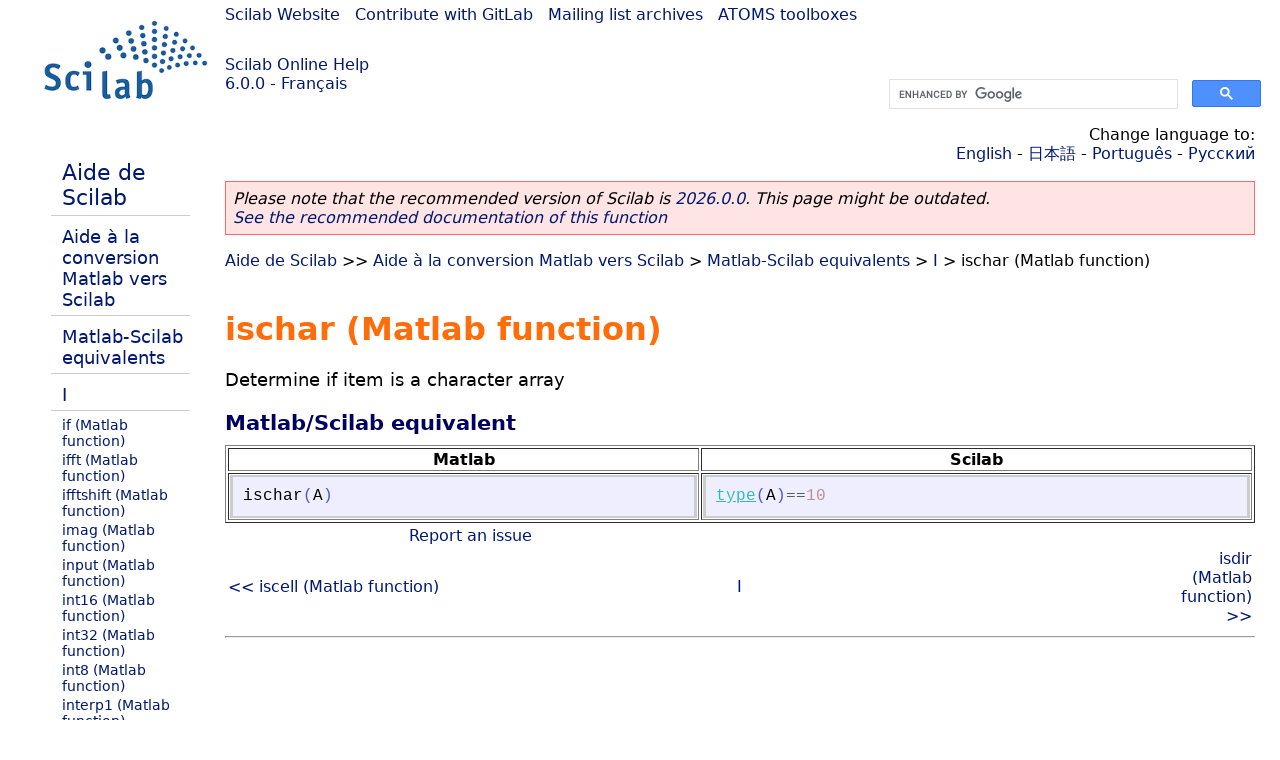

--- FILE ---
content_type: text/html; charset=UTF-8
request_url: https://help.scilab.org/docs/6.0.0/fr_FR/m2sci_ischar.html
body_size: 2376
content:
<!DOCTYPE html>
<html lang="fr">

<head>
  <title>ischar (Matlab function) - Determine if item is a character array</title>
  <style type="text/css" media="all">
    @import url("/scilab_code.css");
    @import url("/css/c_code.css");
    @import url("/css/xml_code.css");
    @import url("/style.css") not print;
    @import url("/print.css") print;
  </style>
  
  <meta http-equiv="Content-Type" content="text/html" charset="UTF-8" />
  <meta name="viewport" content="width=device-width, initial-scale=1.0">
  
  <link rel="Shortcut icon" href="/favicon.ico" type="image/x-icon" />

  <link rel="canonical" href="https://help.scilab.org/m2sci_ischar" />
  <link rel="alternate" href="https://help.scilab.org/docs/2026.0.0/fr_FR/m2sci_ischar.html" />
  <link rel="alternate" hreflang="en" href="https://help.scilab.org/docs/6.0.0/en_US/m2sci_ischar.html" />
  <link rel="alternate" hreflang="fr" href="https://help.scilab.org/docs/6.0.0/fr_FR/m2sci_ischar.html" />
  <link rel="alternate" hreflang="ja" href="https://help.scilab.org/docs/6.0.0/ja_JP/m2sci_ischar.html" />
  <link rel="alternate" hreflang="pt" href="https://help.scilab.org/docs/6.0.0/pt_BR/m2sci_ischar.html" />
  <link rel="alternate" hreflang="ru" href="https://help.scilab.org/docs/6.0.0/ru_RU/m2sci_ischar.html" />

    <script defer type="text/javascript" src="/js/jquery.min.js"></script>
    <script defer type="text/javascript" src="/js/tooltip.js"></script>

</head>

<body><!--title=ischar (Matlab function)--> <!--subtitle=Determine if item is a character array-->
<!--generationdate=<span class="generationdate">Tue Feb 14 15:06:51 CET 2017</span>
-->
<div id="global">

  <div id="myHeader">

    <a href="https://www.scilab.org/">Scilab Website</a> | <a href="https://gitlab.com/scilab/scilab">Contribute with GitLab</a> | <a href="https://lists.scilab.org">Mailing list archives</a> | <a href="https://atoms.scilab.org/">ATOMS toolboxes</a>

    <div id="slogan">
      <a href='/'>Scilab Online Help</a><br />6.0.0 - Français
    </div>

    <div id="cadre_help">
      <!--login--><br />
      <script async src="https://cse.google.com/cse.js?cx=a345d9cdc188f444d"></script>
<div id="cse" style="width: 400px">
    <div class="gcse-search" data-webSearchQueryAddition="site:help.scilab.org"></div>
</div>

    </div>
  </div>

  <div id="mainArea">

    <div id="myLeftArea">
      <div class="title">
        <span class="version">Scilab 6.0.0</span>

      </div>
      <ul class="toc">
<li class="root"><a href="index.html">Aide de Scilab</a></li>
<li class="parent"><a href="section_e4263201a8aaae1452311455f0c059e7.html">Aide à la conversion Matlab vers Scilab</a></li>
<li class="parent"><a href="section_36184e52ee88ad558380be4e92d3de21.html">Matlab-Scilab equivalents</a></li>
<li class="parent"><a href="section_97b060d7308d5842e9aaa7eebafe1be5.html">I</a></li>
<li><a href="m2sci_if.html">if (Matlab function)</a></li>
<li><a href="m2sci_ifft.html">ifft (Matlab function)</a></li>
<li><a href="m2sci_ifftshift.html">ifftshift (Matlab function)</a></li>
<li><a href="m2sci_imag.html">imag (Matlab function)</a></li>
<li><a href="m2sci_input.html">input (Matlab function)</a></li>
<li><a href="m2sci_int16.html">int16 (Matlab function)</a></li>
<li><a href="m2sci_int32.html">int32 (Matlab function)</a></li>
<li><a href="m2sci_int8.html">int8 (Matlab function)</a></li>
<li><a href="m2sci_interp1.html">interp1 (Matlab function)</a></li>
<li><a href="m2sci_inv.html">inv (Matlab function)</a></li>
<li><a href="m2sci_isa.html">isa (Matlab function)</a></li>
<li><a href="m2sci_iscell.html">iscell (Matlab function)</a></li>
<li class="list-active"><a href="m2sci_ischar.html">ischar (Matlab function)</a></li>
<li><a href="m2sci_isdir.html">isdir (Matlab function)</a></li>
<li><a href="m2sci_isempty.html">isempty (Matlab function)</a></li>
<li><a href="m2sci_isequal.html">isequal (Matlab function)</a></li>
<li><a href="m2sci_isfield.html">isfield (Matlab function)</a></li>
<li><a href="m2sci_isfinite.html">isfinite (Matlab function)</a></li>
<li><a href="m2sci_isglobal.html">isglobal (Matlab function)</a></li>
<li><a href="m2sci_ishandle.html">ishandle (Matlab function)</a></li>
<li><a href="m2sci_ishold.html">ishold (Matlab function)</a></li>
<li><a href="m2sci_isinf.html">isinf (Matlab function)</a></li>
<li><a href="m2sci_isinteger.html">isinteger (Matlab function)</a></li>
<li><a href="m2sci_isletter.html">isletter (Matlab function)</a></li>
<li><a href="m2sci_islogical.html">islogical (Matlab function)</a></li>
<li><a href="m2sci_ismember.html">ismember (Matlab function)</a></li>
<li><a href="m2sci_isnan.html">isnan (Matlab function)</a></li>
<li><a href="m2sci_isnumeric.html">isnumeric (Matlab function)</a></li>
<li><a href="m2sci_ispc.html">ispc (Matlab function)</a></li>
<li><a href="m2sci_isreal.html">isreal (Matlab function)</a></li>
<li><a href="m2sci_isscalar.html">isscalar (Matlab function)</a></li>
<li><a href="m2sci_isspace.html">isspace (Matlab function)</a></li>
<li><a href="m2sci_issparse.html">issparse (Matlab function)</a></li>
<li><a href="m2sci_isstr.html">isstr (Matlab function)</a></li>
<li><a href="m2sci_isstruct.html">isstruct (Matlab function)</a></li>
<li><a href="m2sci_isunix.html">isunix (Matlab function)</a></li>
<li><a href="m2sci_isvector.html">isvector (Matlab function)</a></li>
</ul>

    </div>


    <div id="myMiddleArea">

      <div class="editbar">
        <div class="selectlanguage">
          Change language to: <br/><a href='/docs/6.0.0/en_US/m2sci_ischar.html'>English</a>  - <a href='/docs/6.0.0/ja_JP/m2sci_ischar.html'>日本語</a>  - <a href='/docs/6.0.0/pt_BR/m2sci_ischar.html'>Português</a>  - <a href='/docs/6.0.0/ru_RU/m2sci_ischar.html'>Русский</a> 
        </div>

        <div class="favorite">
          <!--favorite-->
        </div>
      </div>
      <p class='deprecated'><span class='versionmodified'>Please note that the recommended version of Scilab is <a href='https://www.scilab.org/download/scilab-2026.0.0'>2026.0.0</a>. This page might be outdated.<br /><a href='/docs/2026.0.0/fr_FR/m2sci_ischar.html'>See the recommended documentation of this function</a></span></p>
		
			<span class="path"><a href="index.html">Aide de Scilab</a> &gt;&gt; <a href="section_e4263201a8aaae1452311455f0c059e7.html">Aide à la conversion Matlab vers Scilab</a> &gt; <a href="section_36184e52ee88ad558380be4e92d3de21.html">Matlab-Scilab equivalents</a> &gt; <a href="section_97b060d7308d5842e9aaa7eebafe1be5.html">I</a> &gt; ischar (Matlab function)</span>

      <br />
      <div class="refnamediv"><h1 class="refname">ischar (Matlab function)</h1>
        <p class="refpurpose">Determine if item is a character array</p></div>
    <div class="refsection"><h3 class="title">Matlab/Scilab equivalent</h3>
        <table class="informaltable" border="1" width="100%"><tr><td align="center"><b>Matlab</b></td>
                <td align="center"><b>Scilab</b></td></tr>
            <tr><td><div class="programlisting"><pre class="scilabcode"><span class="scilabid">ischar</span><span class="scilabopenclose">(</span><span class="scilabid">A</span><span class="scilabopenclose">)</span></pre></div></td>
                <td><div class="programlisting"><pre class="scilabcode"><a class="scilabcommand" href="type.html">type</a><span class="scilabopenclose">(</span><span class="scilabid">A</span><span class="scilabopenclose">)</span><span class="scilaboperator">==</span><span class="scilabnumber">10</span></pre></div></td></tr></table></div>

      <!--zone_comment-->

      <table width="100%">    <tr><td colspan="3" class="next"><a href="http://bugzilla.scilab.org/enter_bug.cgi?product=Scilab%20software&component=Documentation%20pages" class="ulink">Report an issue</a></td></tr>
<tr>
          <td width="30%">
            <span class="previous"><a href="m2sci_iscell.html">&lt;&lt; iscell (Matlab function)</a></span>

          </td>
          <td width="40%" class="center">
            <span class="top"><a href="section_97b060d7308d5842e9aaa7eebafe1be5.html">I</a></span>

          </td>
          <td width="30%" class="next" align="right">
            <span class="next"><a href="m2sci_isdir.html">isdir (Matlab function) &gt;&gt;</a></span>

          </td>
      </tr></table>
      <hr />
    </div>

  </div>


  <div id="myFooter">
    <table width="100%"><tr><td>
          <b>Copyright (c) 2022-2026 (Dassault Systèmes S.E.)</b><br />Copyright (c) 2017-2022 (ESI Group)<br />Copyright (c) 2011-2017 (Scilab Enterprises)<br />Copyright (c) 1989-2012 (INRIA)<br />Copyright (c) 1989-2007 (ENPC)<br />with <a href="https://gitlab.com/scilab/scilab/-/blob/main/scilab/ACKNOWLEDGEMENTS">contributors</a>
          </td><td align="right">
          Last updated:<br /><span class="generationdate">Tue Feb 14 15:06:51 CET 2017</span>
          <br /><br /><br />
        </td>
    </tr></table>

  </div>
</div>
<script type="text/javascript" src="/_Incapsula_Resource?SWJIYLWA=719d34d31c8e3a6e6fffd425f7e032f3&ns=2&cb=1273923302" async></script></body>

</html>

--- FILE ---
content_type: application/javascript
request_url: https://help.scilab.org/_Incapsula_Resource?SWJIYLWA=719d34d31c8e3a6e6fffd425f7e032f3&ns=2&cb=1273923302
body_size: 19113
content:
var _0xd35a=['\x53\x38\x4f\x5a\x43\x77\x3d\x3d','\x77\x37\x62\x44\x6b\x54\x49\x61\x77\x6f\x35\x66\x4b\x63\x4b\x6f\x64\x38\x4b\x59\x66\x4d\x4b\x2b\x47\x63\x4f\x35\x77\x36\x6e\x43\x69\x78\x2f\x43\x67\x48\x37\x43\x6c\x6c\x62\x43\x6b\x52\x59\x4d\x77\x35\x46\x6a','\x53\x6a\x31\x50\x77\x37\x33\x43\x6c\x42\x4a\x4e','\x5a\x43\x33\x44\x71\x73\x4f\x48\x46\x4d\x4f\x36','\x77\x35\x52\x4d\x61\x67\x3d\x3d','\x56\x73\x4f\x4a\x77\x36\x6e\x43\x70\x69\x56\x77\x64\x73\x4b\x33\x77\x70\x52\x52\x62\x63\x4f\x47\x77\x70\x2f\x43\x70\x6c\x52\x38\x77\x34\x74\x48\x77\x72\x4a\x35\x77\x6f\x77\x56\x77\x34\x67\x6c\x77\x37\x2f\x44\x6c\x69\x56\x35\x77\x36\x39\x33\x77\x36\x34\x67\x64\x58\x4c\x43\x6d\x38\x4f\x35','\x77\x71\x62\x44\x72\x73\x4f\x54','\x77\x36\x72\x44\x6d\x43\x6b\x61\x77\x70\x4e\x5a','\x62\x73\x4b\x56\x77\x72\x4d\x3d','\x54\x4d\x4f\x45\x77\x37\x45\x3d','\x64\x42\x58\x43\x67\x7a\x68\x35\x62\x38\x4b\x4d\x77\x37\x34\x44\x53\x73\x4b\x36','\x41\x4d\x4b\x55\x62\x41\x3d\x3d','\x47\x31\x59\x69\x77\x6f\x42\x34\x77\x35\x72\x44\x6c\x73\x4b\x6e\x47\x69\x66\x44\x75\x77\x3d\x3d','\x77\x36\x52\x65\x77\x36\x78\x34\x77\x35\x37\x44\x6a\x45\x33\x43\x68\x41\x3d\x3d','\x54\x73\x4f\x2b\x42\x53\x6c\x2b\x77\x6f\x48\x44\x6e\x63\x4f\x4d\x4b\x42\x30\x3d','\x77\x70\x37\x44\x68\x38\x4f\x73\x50\x63\x4b\x58\x59\x33\x56\x50\x4d\x77\x3d\x3d','\x50\x31\x6e\x43\x67\x73\x4f\x79','\x53\x38\x4b\x58\x77\x35\x62\x44\x69\x33\x6b\x55','\x77\x36\x6c\x74\x51\x41\x6b\x3d','\x77\x6f\x50\x44\x70\x48\x4c\x43\x68\x38\x4f\x2b\x77\x6f\x41\x3d','\x52\x7a\x5a\x59\x77\x37\x50\x43\x6d\x44\x4a\x62','\x77\x36\x6b\x72\x77\x36\x34\x3d','\x62\x6e\x39\x46','\x77\x70\x41\x30\x46\x41\x3d\x3d','\x62\x43\x54\x44\x6d\x38\x4b\x4c\x61\x73\x4f\x33','\x77\x34\x42\x76\x77\x36\x41\x3d','\x77\x35\x45\x57\x77\x36\x67\x3d','\x77\x37\x4c\x44\x6b\x68\x51\x4a\x77\x70\x56\x59\x47\x4d\x4b\x71','\x44\x4d\x4b\x57\x4a\x51\x3d\x3d','\x77\x6f\x41\x69\x47\x63\x4f\x59','\x52\x4d\x4b\x54\x56\x73\x4f\x48\x77\x6f\x30\x55\x44\x6a\x76\x43\x75\x67\x3d\x3d','\x77\x71\x74\x41\x77\x34\x72\x43\x75\x57\x44\x43\x75\x77\x3d\x3d','\x77\x71\x76\x44\x76\x31\x64\x7a\x77\x71\x41\x53\x47\x47\x6b\x43\x63\x4d\x4f\x74\x77\x35\x38\x66\x77\x71\x66\x44\x6b\x4d\x4b\x49','\x45\x73\x4f\x61\x4a\x54\x6e\x44\x67\x41\x3d\x3d','\x56\x58\x41\x30\x77\x35\x4c\x43\x72\x4d\x4f\x6f','\x77\x70\x39\x42\x77\x37\x48\x44\x70\x6a\x41\x72\x77\x36\x6e\x44\x69\x38\x4b\x4c\x55\x77\x58\x44\x6e\x52\x62\x44\x74\x33\x42\x31\x63\x67\x3d\x3d','\x77\x71\x58\x43\x6a\x63\x4f\x33\x77\x6f\x73\x4f','\x58\x73\x4b\x47\x77\x34\x54\x44\x71\x58\x30\x4e\x55\x41\x3d\x3d','\x77\x72\x33\x43\x6a\x63\x4f\x74\x77\x70\x63\x4d\x77\x35\x6f\x4d\x4b\x4d\x4f\x47\x53\x73\x4b\x69\x77\x35\x6f\x33\x77\x35\x54\x43\x67\x63\x4b\x2f\x48\x58\x62\x44\x68\x73\x4b\x45\x77\x6f\x34\x51\x77\x71\x7a\x44\x72\x4d\x4b\x45\x55\x63\x4f\x5a','\x77\x70\x73\x4b\x51\x73\x4f\x57\x77\x72\x30\x3d','\x61\x73\x4b\x30\x77\x37\x55\x3d','\x77\x70\x30\x48\x57\x38\x4f\x45\x77\x72\x45\x71\x43\x67\x3d\x3d','\x77\x35\x6b\x34\x77\x34\x59\x4c\x77\x6f\x76\x43\x6e\x4d\x4b\x33\x77\x6f\x66\x43\x6d\x6c\x6f\x66\x77\x70\x58\x43\x6d\x31\x78\x6b\x49\x41\x45\x55','\x4e\x51\x39\x34\x4e\x7a\x45\x3d','\x63\x73\x4b\x67\x77\x71\x59\x65\x77\x35\x6e\x43\x69\x56\x66\x43\x6e\x51\x3d\x3d','\x43\x73\x4f\x61\x50\x79\x58\x44\x67\x73\x4f\x6c\x52\x73\x4b\x68\x77\x37\x48\x43\x74\x63\x4f\x31\x77\x35\x49\x2f\x64\x4d\x4f\x4c\x59\x73\x4b\x6b\x4a\x51\x6f\x3d','\x49\x63\x4b\x57\x77\x36\x54\x43\x71\x4d\x4b\x6d','\x77\x72\x6c\x64\x77\x34\x48\x43\x72\x6d\x62\x43\x6f\x63\x4b\x58\x77\x34\x52\x67','\x77\x35\x38\x50\x77\x37\x70\x59\x44\x38\x4f\x2b\x49\x67\x34\x3d','\x77\x37\x62\x44\x6b\x54\x49\x61\x77\x6f\x35\x66\x4b\x63\x4b\x6f\x64\x38\x4b\x59\x4a\x4d\x4b\x7a\x44\x4d\x4f\x2b\x77\x36\x6a\x43\x69\x68\x67\x3d','\x77\x36\x6f\x4d\x77\x37\x67\x38\x65\x33\x6a\x43\x70\x38\x4b\x72\x50\x45\x76\x43\x6a\x47\x2f\x44\x73\x77\x3d\x3d','\x77\x70\x54\x43\x6f\x4d\x4f\x58\x53\x63\x4f\x4a\x48\x67\x3d\x3d','\x4e\x63\x4b\x31\x62\x47\x76\x43\x68\x38\x4f\x63\x77\x71\x6b\x59\x77\x70\x38\x3d','\x53\x63\x4b\x70\x77\x72\x6a\x44\x75\x6c\x6a\x44\x6e\x51\x3d\x3d','\x61\x63\x4b\x45\x77\x6f\x4c\x43\x6a\x38\x4b\x30\x45\x63\x4f\x68\x44\x67\x3d\x3d','\x77\x34\x34\x58\x77\x36\x55\x6d\x65\x57\x34\x3d','\x77\x70\x54\x43\x6d\x6e\x2f\x43\x67\x63\x4f\x41\x77\x37\x34\x5a\x77\x71\x62\x43\x69\x47\x4a\x46','\x44\x4d\x4b\x6a\x48\x4d\x4b\x74\x77\x6f\x2f\x44\x70\x67\x3d\x3d','\x64\x30\x2f\x43\x70\x73\x4b\x46\x61\x38\x4b\x75','\x77\x36\x54\x43\x75\x73\x4b\x33\x4c\x51\x2f\x44\x71\x51\x3d\x3d','\x77\x6f\x4e\x6e\x77\x35\x78\x2b\x77\x37\x35\x73','\x4b\x38\x4b\x74\x51\x38\x4f\x5a\x47\x67\x3d\x3d','\x59\x57\x5a\x42\x77\x6f\x68\x43\x44\x77\x3d\x3d','\x52\x63\x4b\x43\x55\x67\x3d\x3d','\x77\x72\x62\x43\x6c\x4d\x4f\x79\x77\x6f\x30\x66\x77\x34\x67\x3d','\x77\x72\x54\x43\x73\x6b\x44\x43\x73\x38\x4f\x6d\x53\x67\x3d\x3d','\x59\x38\x4b\x37\x77\x71\x49\x5a\x77\x35\x44\x43\x69\x30\x7a\x43\x68\x63\x4f\x6d','\x77\x36\x64\x54\x77\x36\x74\x6f\x77\x35\x37\x44\x6c\x67\x3d\x3d','\x77\x70\x6f\x34\x46\x73\x4f\x51\x77\x71\x33\x43\x6b\x73\x4f\x6c\x77\x37\x33\x44\x74\x38\x4f\x4d\x77\x72\x70\x50','\x52\x6d\x30\x7a\x77\x34\x58\x43\x74\x38\x4f\x70','\x64\x63\x4b\x74\x54\x73\x4f\x48\x77\x6f\x30\x64\x44\x6a\x6e\x43\x71\x63\x4f\x39\x66\x77\x3d\x3d','\x77\x36\x5a\x45\x77\x36\x39\x61\x77\x35\x2f\x44\x6b\x55\x33\x43\x68\x38\x4f\x72\x77\x35\x63\x69\x77\x34\x58\x44\x6c\x41\x3d\x3d','\x61\x38\x4f\x4d\x55\x38\x4f\x72\x77\x37\x48\x43\x6b\x67\x3d\x3d','\x59\x42\x62\x43\x6d\x78\x35\x6c\x64\x63\x4b\x38\x77\x37\x59\x61\x53\x73\x4f\x75\x45\x6a\x63\x55\x77\x71\x52\x4b\x41\x73\x4f\x38\x57\x73\x4f\x56\x62\x38\x4b\x74\x58\x67\x3d\x3d','\x55\x38\x4b\x4d\x77\x6f\x50\x43\x6e\x63\x4b\x75\x46\x67\x3d\x3d','\x77\x35\x31\x34\x77\x36\x64\x33\x77\x34\x2f\x44\x69\x30\x76\x43\x6e\x38\x4f\x6e\x77\x37\x77\x43\x77\x36\x37\x44\x76\x31\x44\x44\x6b\x4d\x4f\x7a\x42\x46\x78\x77\x53\x53\x68\x6d','\x54\x38\x4b\x4b\x53\x63\x4f\x64\x77\x70\x34\x47','\x77\x37\x6c\x6e\x55\x41\x6a\x44\x6c\x73\x4f\x52\x77\x36\x52\x6b\x62\x30\x58\x43\x6f\x48\x41\x30\x77\x71\x66\x43\x6a\x54\x37\x43\x76\x46\x76\x43\x72\x73\x4b\x73\x59\x38\x4f\x77\x77\x6f\x72\x43\x6e\x73\x4f\x79\x61\x73\x4b\x6a\x55\x38\x4b\x42\x77\x34\x4d\x3d','\x59\x51\x48\x43\x6e\x79\x78\x6b\x63\x67\x3d\x3d','\x77\x35\x6e\x44\x6f\x6a\x41\x59\x77\x6f\x56\x56\x42\x4d\x4b\x6b\x65\x63\x4b\x4a\x4d\x38\x4b\x43\x43\x38\x4f\x30\x77\x37\x58\x43\x6a\x52\x76\x44\x6c\x45\x54\x43\x68\x6c\x6b\x3d','\x5a\x43\x37\x44\x6c\x73\x4b\x5a\x63\x38\x4f\x36\x77\x71\x76\x44\x76\x4d\x4b\x43\x42\x53\x67\x54\x53\x7a\x58\x44\x72\x6c\x68\x33\x77\x6f\x74\x59\x77\x72\x4d\x55\x77\x35\x39\x77\x57\x6c\x58\x43\x71\x6e\x66\x43\x6b\x41\x39\x36\x77\x35\x59\x6b\x77\x70\x37\x44\x69\x79\x33\x44\x6f\x63\x4f\x6e','\x77\x37\x68\x77\x57\x67\x37\x44\x6a\x38\x4f\x48','\x45\x73\x4b\x58\x77\x6f\x37\x43\x6a\x63\x4b\x46\x42\x4d\x4f\x39\x42\x38\x4f\x4b\x4a\x52\x7a\x44\x6a\x42\x34\x6c\x55\x48\x30\x35\x77\x70\x66\x44\x70\x67\x66\x44\x6d\x67\x41\x39\x77\x36\x48\x43\x6c\x4d\x4f\x74\x77\x6f\x41\x56','\x56\x73\x4f\x58\x77\x37\x50\x43\x6f\x69\x6c\x74\x57\x73\x4f\x38\x77\x70\x70\x41\x49\x73\x4f\x63\x77\x70\x6a\x43\x72\x56\x38\x3d','\x48\x56\x38\x6c\x77\x70\x52\x34\x77\x35\x76\x44\x70\x77\x3d\x3d','\x62\x63\x4b\x69\x4b\x58\x77\x45\x77\x70\x6f\x2b\x62\x73\x4f\x4c\x77\x71\x52\x6c\x41\x4d\x4b\x57\x52\x41\x3d\x3d','\x77\x37\x54\x44\x6d\x44\x59\x49\x77\x6f\x35\x44\x45\x77\x3d\x3d','\x51\x63\x4f\x4a\x77\x37\x50\x43\x6f\x79\x31\x79\x42\x38\x4b\x69\x77\x70\x35\x4b\x4d\x38\x4f\x4b\x77\x6f\x4c\x43\x73\x51\x3d\x3d','\x77\x37\x6f\x4a\x77\x34\x77\x47\x77\x35\x37\x44\x6c\x67\x3d\x3d','\x55\x32\x63\x31\x77\x35\x58\x43\x70\x73\x4f\x70\x77\x70\x67\x3d','\x63\x63\x4f\x41\x77\x37\x37\x43\x67\x44\x39\x74\x54\x4d\x4b\x2f\x77\x6f\x35\x4a\x4b\x51\x3d\x3d','\x44\x6b\x49\x2b\x77\x70\x52\x6c\x77\x34\x63\x3d','\x77\x6f\x50\x43\x76\x63\x4f\x50\x54\x38\x4f\x55\x48\x30\x39\x57\x52\x4d\x4f\x35\x77\x6f\x66\x43\x67\x38\x4f\x74','\x77\x34\x34\x77\x77\x34\x63\x3d','\x77\x34\x67\x50\x77\x37\x52\x4f\x43\x4d\x4f\x39\x42\x41\x76\x44\x6d\x73\x4b\x72\x56\x63\x4b\x52\x77\x36\x34\x61\x4a\x31\x2f\x44\x6b\x63\x4b\x55','\x50\x56\x33\x43\x6e\x63\x4f\x7a\x77\x72\x59\x3d','\x77\x72\x38\x50\x4d\x51\x3d\x3d','\x45\x38\x4f\x53\x4a\x79\x6a\x44\x69\x73\x4f\x7a\x48\x4d\x4b\x36\x77\x36\x7a\x44\x69\x4d\x4f\x32\x77\x34\x55\x30\x66\x73\x4f\x65\x49\x38\x4f\x37','\x77\x72\x48\x43\x73\x6b\x72\x43\x70\x38\x4f\x78','\x77\x37\x5a\x45\x77\x35\x46\x76\x77\x35\x6a\x44\x6a\x45\x7a\x43\x6a\x51\x3d\x3d','\x62\x4d\x4b\x74\x77\x72\x45\x44\x77\x35\x6a\x43\x68\x31\x48\x43\x6e\x38\x4f\x35\x5a\x4d\x4f\x57\x54\x73\x4f\x38\x49\x63\x4f\x77\x57\x63\x4b\x4d\x77\x71\x73\x3d','\x77\x71\x44\x44\x70\x6b\x68\x70\x77\x72\x4d\x41','\x77\x6f\x34\x62\x57\x38\x4f\x67\x77\x72\x51\x6c\x43\x73\x4f\x52','\x77\x37\x6c\x4b\x66\x38\x4b\x57\x47\x63\x4f\x4c\x77\x37\x6e\x44\x75\x46\x6c\x35\x77\x37\x63\x41\x77\x36\x44\x43\x6f\x6e\x63\x3d','\x52\x63\x4f\x6f\x45\x44\x42\x6f','\x77\x6f\x4d\x4b\x57\x4d\x4f\x4b\x77\x72\x38\x6c\x44\x63\x4f\x4e\x41\x58\x6c\x4d\x77\x72\x42\x76\x48\x4d\x4f\x4b\x48\x4d\x4b\x72\x59\x73\x4f\x6e\x64\x67\x3d\x3d','\x77\x6f\x33\x44\x70\x48\x37\x43\x67\x4d\x4f\x33\x77\x6f\x62\x43\x75\x6d\x35\x69\x54\x41\x3d\x3d','\x61\x68\x6a\x43\x67\x44\x5a\x33\x59\x4d\x4b\x6e\x77\x37\x51\x4a\x45\x4d\x4f\x72\x48\x44\x63\x77\x77\x72\x35\x46\x45\x63\x4f\x72\x43\x4d\x4b\x45\x4a\x4d\x4b\x4c\x43\x77\x3d\x3d','\x51\x4d\x4b\x56\x77\x6f\x62\x43\x6d\x38\x4b\x2f','\x45\x73\x4b\x39\x77\x71\x45\x3d','\x42\x63\x4b\x36\x47\x38\x4b\x35\x77\x6f\x37\x44\x74\x45\x62\x44\x74\x41\x3d\x3d','\x5a\x63\x4b\x51\x53\x73\x4f\x4c\x77\x6f\x6b\x42\x56\x44\x2f\x43\x72\x63\x4f\x32\x61\x51\x37\x44\x6b\x4d\x4f\x4b\x77\x36\x6a\x43\x6d\x43\x4d\x6a\x77\x34\x6b\x6b\x77\x70\x4a\x4e\x4d\x63\x4f\x7a\x45\x38\x4f\x6d','\x77\x70\x33\x44\x6c\x63\x4f\x6c\x4f\x73\x4b\x7a','\x43\x73\x4f\x4f\x4a\x43\x37\x44\x67\x4d\x4f\x32\x63\x77\x3d\x3d','\x41\x73\x4b\x2b\x44\x4d\x4b\x74','\x77\x70\x2f\x43\x72\x63\x4f\x54\x57\x4d\x4f\x59\x48\x32\x73\x3d','\x77\x70\x7a\x44\x6e\x63\x4f\x6e\x4b\x38\x4b\x35\x63\x7a\x35\x4f\x4d\x73\x4f\x32\x77\x37\x58\x44\x6e\x44\x77\x67\x77\x72\x58\x44\x74\x63\x4b\x7a\x4d\x38\x4b\x68\x53\x41\x3d\x3d','\x77\x70\x42\x2b\x77\x35\x6c\x34\x77\x36\x38\x3d','\x53\x38\x4b\x74\x77\x36\x45\x3d','\x62\x63\x4b\x35\x77\x72\x4d\x50\x77\x34\x33\x43\x73\x55\x7a\x43\x6c\x4d\x4f\x2f\x49\x67\x3d\x3d','\x59\x30\x37\x43\x75\x73\x4b\x4f\x61\x63\x4b\x38\x77\x34\x4c\x43\x6f\x38\x4f\x67\x77\x70\x39\x6f\x41\x6b\x67\x4e\x77\x72\x6e\x44\x68\x38\x4f\x63\x46\x6e\x67\x39\x61\x77\x3d\x3d','\x5a\x63\x4b\x36\x77\x70\x59\x3d','\x77\x6f\x54\x44\x67\x63\x4f\x39\x4b\x73\x4b\x6b\x54\x48\x56\x49\x49\x4d\x4f\x71\x77\x36\x51\x3d','\x58\x63\x4b\x62\x54\x73\x4f\x4b\x77\x6f\x55\x43\x56\x41\x50\x43\x72\x63\x4f\x74\x58\x57\x72\x44\x74\x63\x4f\x47\x77\x36\x6a\x43\x6d\x43\x6b\x6d\x77\x6f\x6c\x6b\x77\x70\x6c\x72\x4d\x4d\x4f\x36\x45\x38\x4f\x72\x77\x35\x66\x43\x75\x41\x3d\x3d','\x5a\x54\x6e\x44\x6e\x4d\x4b\x66\x61\x73\x4f\x73','\x77\x72\x30\x6f\x45\x73\x4f\x78\x77\x6f\x6a\x43\x72\x73\x4f\x45\x77\x37\x62\x44\x70\x63\x4f\x41\x77\x71\x74\x44\x66\x33\x50\x43\x70\x4d\x4b\x51\x77\x35\x46\x4b\x47\x52\x4e\x67','\x51\x63\x4b\x64\x77\x6f\x54\x43\x69\x73\x4b\x31\x45\x73\x4b\x67\x41\x4d\x4f\x50\x4c\x51\x50\x44\x6d\x52\x38\x6c\x52\x32\x59\x6d\x77\x6f\x50\x43\x6f\x41\x58\x44\x6c\x67\x6b\x46\x77\x37\x37\x43\x6e\x73\x4f\x6c\x77\x6f\x74\x69\x59\x51\x3d\x3d','\x4c\x63\x4b\x33\x77\x6f\x72\x44\x75\x47\x67\x3d','\x52\x63\x4f\x4b\x77\x37\x4c\x43\x73\x6a\x68\x73\x58\x4d\x4b\x78\x77\x70\x68\x4b\x49\x67\x3d\x3d','\x4c\x38\x4b\x35\x77\x72\x58\x44\x75\x58\x39\x62\x65\x38\x4b\x2f','\x77\x36\x6b\x41\x77\x36\x4d\x35\x61\x48\x7a\x43\x6b\x63\x4f\x4d\x4b\x6c\x6a\x43\x6d\x57\x6e\x44\x71\x4d\x4f\x71\x46\x48\x68\x5a\x46\x77\x76\x44\x72\x42\x58\x44\x6b\x4d\x4f\x51\x77\x6f\x42\x73\x77\x71\x76\x44\x68\x43\x52\x46\x77\x71\x6a\x44\x69\x4d\x4b\x35\x50\x42\x63\x61\x77\x37\x44\x44\x69\x6d\x62\x44\x6d\x4d\x4b\x43\x66\x63\x4f\x6b\x53\x54\x70\x31\x77\x37\x50\x44\x6a\x31\x77\x62\x77\x36\x30\x57\x77\x72\x62\x43\x71\x52\x34\x5a\x43\x7a\x68\x6f\x47\x52\x4e\x6e\x61\x4d\x4f\x46\x61\x33\x66\x44\x6e\x4d\x4b\x62\x55\x73\x4f\x77\x77\x36\x59\x63\x77\x71\x55\x57\x77\x34\x62\x43\x69\x73\x4b\x72\x77\x71\x72\x44\x6e\x73\x4b\x6f\x46\x38\x4f\x76\x77\x36\x56\x58\x4f\x51\x3d\x3d','\x56\x58\x51\x32\x77\x34\x50\x43\x70\x67\x3d\x3d','\x64\x38\x4f\x6b\x77\x37\x34\x3d','\x5a\x63\x4b\x7a\x77\x70\x38\x3d','\x58\x38\x4b\x63\x52\x4d\x4f\x4c\x77\x6f\x77\x63\x46\x44\x48\x43\x72\x41\x3d\x3d','\x45\x73\x4f\x65\x4f\x7a\x2f\x44\x6a\x4d\x4f\x72\x58\x4d\x4b\x39','\x77\x37\x52\x4f\x77\x37\x42\x6f\x77\x34\x50\x44\x69\x6b\x7a\x43\x6d\x51\x3d\x3d','\x77\x35\x6b\x32\x77\x35\x51\x48','\x51\x73\x4b\x4e\x46\x4d\x4b\x68\x4d\x63\x4b\x63\x48\x38\x4b\x55\x64\x47\x4e\x4b\x56\x67\x50\x43\x70\x4d\x4b\x72\x77\x36\x35\x48\x77\x36\x66\x43\x6b\x4d\x4b\x4d\x57\x41\x3d\x3d','\x77\x34\x45\x34\x77\x35\x77\x58\x77\x6f\x6b\x3d','\x77\x37\x6e\x43\x74\x4d\x4b\x36\x50\x41\x66\x44\x74\x41\x66\x43\x67\x73\x4b\x78\x77\x72\x6a\x44\x68\x4d\x4f\x49','\x59\x51\x2f\x43\x6c\x7a\x4d\x2b\x64\x63\x4b\x38\x77\x34\x67\x50\x54\x4d\x4f\x75\x45\x7a\x35\x2f\x77\x36\x49\x4b\x47\x73\x4f\x72\x57\x38\x4f\x65\x64\x38\x4b\x67','\x77\x70\x72\x44\x70\x45\x50\x43\x6d\x73\x4f\x67\x77\x6f\x7a\x43\x6f\x47\x41\x3d','\x77\x37\x74\x4f\x5a\x38\x4b\x59\x43\x73\x4f\x43','\x55\x63\x4b\x58\x77\x34\x4c\x44\x6a\x6e\x73\x42\x51\x58\x38\x61\x43\x73\x4b\x41\x77\x72\x73\x46\x64\x73\x4f\x4d\x41\x31\x70\x67\x41\x67\x2f\x43\x67\x33\x48\x43\x6d\x6b\x55\x3d','\x77\x36\x76\x43\x75\x73\x4b\x31\x50\x41\x38\x3d','\x53\x63\x4f\x30\x48\x53\x35\x34\x77\x6f\x66\x44\x76\x63\x4f\x63\x4e\x78\x59\x3d','\x56\x4d\x4f\x52\x77\x36\x67\x3d','\x77\x36\x4c\x44\x6d\x44\x45\x55\x77\x6f\x52\x55\x49\x73\x4b\x30\x66\x38\x4b\x4a','\x66\x63\x4f\x58\x53\x4d\x4f\x39\x77\x36\x44\x43\x6a\x38\x4f\x49\x77\x35\x49\x4a\x77\x70\x50\x43\x6e\x63\x4b\x33','\x63\x68\x6a\x43\x6d\x69\x70\x31','\x77\x72\x6c\x52\x77\x34\x66\x43\x76\x6e\x77\x3d','\x77\x72\x62\x44\x76\x56\x4e\x2f\x77\x71\x49\x64\x51\x6d\x34\x56\x4e\x38\x4f\x38\x77\x35\x49\x46','\x61\x63\x4b\x45\x64\x4d\x4b\x48\x77\x70\x67\x3d','\x4b\x73\x4b\x31\x5a\x32\x66\x43\x68\x73\x4f\x63','\x59\x52\x62\x43\x6c\x79\x39\x35','\x77\x36\x50\x44\x6b\x69\x59\x4e\x77\x6f\x35\x75\x49\x4d\x4b\x6f\x66\x63\x4b\x46\x4a\x38\x4b\x6b\x4c\x4d\x4f\x2f\x77\x36\x37\x43\x6c\x77\x3d\x3d','\x63\x56\x2f\x43\x76\x63\x4b\x5a\x63\x73\x4b\x34','\x59\x52\x62\x43\x6c\x79\x39\x35\x58\x73\x4b\x32\x77\x36\x4d\x50\x64\x38\x4f\x70\x43\x7a\x59\x38\x77\x71\x34\x3d','\x55\x38\x4b\x62\x77\x72\x33\x43\x69\x38\x4b\x34\x4a\x38\x4f\x38\x44\x4d\x4f\x58\x4d\x42\x58\x44\x6e\x79\x6b\x35\x56\x32\x49\x6f\x77\x6f\x58\x44\x72\x52\x6e\x44\x6e\x43\x67\x3d','\x57\x73\x4b\x4f\x77\x35\x33\x44\x6c\x47\x67\x54','\x77\x34\x41\x77\x77\x35\x34\x47\x77\x6f\x50\x43\x69\x73\x4f\x74\x77\x71\x44\x43\x6f\x54\x41\x72\x77\x72\x7a\x43\x74\x48\x64\x42\x41\x7a\x49\x71\x4f\x41\x3d\x3d','\x5a\x38\x4b\x30\x77\x71\x34\x5a\x77\x34\x76\x43\x6c\x51\x3d\x3d','\x77\x35\x39\x69\x54\x63\x4b\x37\x4f\x38\x4f\x6b\x77\x35\x4c\x44\x6c\x47\x63\x57\x77\x34\x73\x67','\x57\x4d\x4b\x56\x77\x70\x7a\x43\x68\x38\x4b\x39\x42\x4d\x4f\x36\x44\x4d\x4f\x53\x62\x52\x33\x44\x68\x41\x41\x31\x63\x47\x73\x35\x77\x70\x54\x44\x76\x56\x2f\x44\x6c\x54\x38\x66\x77\x36\x76\x43\x67\x38\x4f\x6a\x77\x35\x46\x33\x65\x67\x3d\x3d','\x77\x72\x37\x43\x6b\x46\x51\x3d','\x4b\x63\x4b\x30\x53\x38\x4f\x4f\x4c\x31\x30\x33\x77\x70\x4d\x78','\x77\x71\x42\x5a\x77\x35\x58\x43\x6f\x33\x50\x43\x71\x63\x4b\x56\x77\x34\x35\x67\x77\x72\x6b\x46\x77\x6f\x64\x47\x77\x71\x33\x43\x6a\x45\x51\x44\x59\x32\x7a\x44\x6d\x73\x4f\x66\x46\x7a\x6c\x7a\x77\x34\x35\x6b\x77\x6f\x34\x3d','\x77\x6f\x59\x72\x4b\x51\x3d\x3d','\x77\x36\x38\x64\x77\x35\x41\x53\x77\x34\x50\x44\x69\x31\x59\x3d','\x4e\x63\x4b\x35\x59\x47\x54\x43\x67\x63\x4f\x66\x77\x35\x49\x74\x77\x72\x2f\x44\x70\x4d\x4b\x2f\x44\x4d\x4f\x6d\x4d\x4d\x4f\x34\x77\x36\x37\x44\x68\x51\x3d\x3d','\x77\x34\x67\x50\x77\x37\x52\x4f\x43\x4d\x4f\x39\x42\x41\x76\x44\x6d\x73\x4b\x72','\x4c\x51\x39\x69\x4b\x7a\x4e\x67\x77\x34\x6e\x43\x74\x4d\x4f\x6f\x4e\x63\x4f\x4f\x45\x47\x49\x6e\x77\x71\x4e\x74\x77\x35\x56\x49\x47\x77\x66\x43\x6e\x78\x2f\x43\x73\x4d\x4b\x4e\x77\x72\x2f\x43\x73\x78\x76\x44\x76\x73\x4b\x4b\x77\x35\x48\x44\x74\x79\x58\x43\x6e\x54\x6e\x44\x74\x38\x4f\x6e\x57\x31\x39\x42','\x55\x38\x4f\x57\x77\x37\x6e\x43\x73\x77\x31\x35\x54\x4d\x4b\x38\x77\x70\x68\x68\x4d\x63\x4f\x62\x77\x70\x41\x3d','\x58\x63\x4b\x45\x77\x35\x58\x44\x69\x58\x67\x54','\x61\x4d\x4b\x38\x4a\x33\x41\x42','\x43\x73\x4f\x61\x50\x79\x58\x44\x67\x73\x4f\x6c\x52\x73\x4b\x68\x77\x37\x48\x43\x74\x63\x4f\x33\x77\x34\x51\x34\x59\x73\x4f\x34\x62\x4d\x4b\x33\x4c\x67\x7a\x44\x69\x78\x48\x44\x6d\x53\x68\x33\x41\x4d\x4b\x35\x50\x54\x55\x55\x77\x6f\x41\x65\x52\x73\x4b\x76\x42\x63\x4f\x79\x56\x63\x4f\x47\x53\x69\x6f\x3d','\x63\x6e\x39\x45\x77\x6f\x35\x54','\x64\x38\x4b\x2f\x77\x71\x49\x59\x77\x37\x37\x43\x67\x55\x44\x43\x6e\x73\x4f\x2f\x44\x73\x4f\x55\x53\x73\x4f\x6f','\x42\x63\x4f\x68\x77\x71\x41\x56\x77\x70\x35\x33','\x64\x6c\x58\x43\x74\x63\x4b\x45\x59\x67\x3d\x3d','\x62\x4d\x4b\x74\x77\x72\x45\x44\x77\x35\x6a\x43\x68\x31\x48\x43\x6e\x38\x4f\x35\x5a\x4d\x4f\x41\x54\x63\x4f\x73\x45\x4d\x4f\x64\x58\x38\x4b\x61\x77\x72\x62\x44\x67\x38\x4b\x58\x64\x63\x4b\x50\x77\x6f\x2f\x44\x76\x38\x4b\x76\x44\x51\x45\x67\x51\x63\x4b\x65\x58\x4d\x4b\x74\x45\x53\x78\x35\x77\x70\x38\x78\x77\x71\x34\x6e','\x77\x72\x44\x44\x72\x55\x52\x6f\x77\x6f\x59\x55\x43\x57\x67\x45\x47\x73\x4f\x36\x77\x34\x34\x51','\x4f\x63\x4b\x6b\x77\x6f\x66\x44\x6f\x32\x6c\x42','\x59\x4d\x4b\x30\x77\x34\x66\x44\x68\x41\x55\x3d','\x53\x4d\x4f\x45\x77\x36\x72\x43\x71\x43\x74\x2f\x58\x63\x4b\x39\x77\x70\x34\x4c\x49\x4d\x4f\x44\x77\x6f\x54\x43\x70\x56\x68\x71\x77\x37\x64\x36\x77\x72\x56\x64\x77\x70\x5a\x57\x77\x35\x51\x6c\x77\x37\x6a\x43\x6d\x53\x49\x74\x77\x71\x6c\x48\x77\x36\x51\x6b\x5a\x44\x76\x43\x70\x4d\x4f\x54\x4e\x31\x49\x61\x52\x45\x6c\x63\x61\x73\x4b\x37\x77\x72\x34\x36','\x77\x37\x62\x44\x6b\x54\x49\x61\x77\x6f\x35\x66\x42\x51\x3d\x3d','\x77\x71\x74\x32\x77\x35\x5a\x2f\x77\x36\x56\x73\x77\x36\x42\x6e\x77\x72\x78\x35\x77\x70\x44\x44\x73\x73\x4f\x79\x77\x6f\x35\x69\x77\x35\x66\x44\x73\x73\x4f\x64\x51\x79\x7a\x44\x70\x32\x70\x75\x77\x72\x5a\x44','\x43\x63\x4f\x79\x77\x72\x63\x53\x77\x70\x31\x6c\x54\x79\x77\x46\x77\x34\x6a\x43\x6f\x42\x6e\x44\x6a\x63\x4f\x4a\x53\x51\x3d\x3d','\x41\x63\x4f\x44\x49\x44\x2f\x44\x6b\x63\x4f\x33','\x62\x4d\x4f\x47\x57\x38\x4f\x75\x77\x36\x41\x3d','\x51\x73\x4b\x77\x77\x71\x66\x44\x6f\x45\x76\x44\x6a\x38\x4b\x44\x61\x44\x66\x43\x6a\x73\x4b\x65\x50\x4d\x4f\x58\x77\x71\x38\x4a\x77\x70\x39\x49\x77\x70\x37\x44\x67\x69\x51\x61\x4d\x57\x68\x52\x46\x63\x4b\x61\x58\x4d\x4f\x6c\x63\x58\x49\x3d','\x49\x73\x4b\x45\x77\x36\x33\x43\x72\x38\x4b\x43\x65\x73\x4f\x38\x77\x36\x35\x51\x54\x45\x74\x33\x4a\x41\x3d\x3d','\x62\x38\x4b\x6a\x77\x71\x55\x44\x77\x35\x50\x43\x67\x77\x3d\x3d','\x77\x71\x76\x44\x76\x31\x64\x7a\x77\x71\x41\x53\x47\x47\x6b\x43\x63\x4d\x4f\x75\x77\x34\x6b\x55\x77\x72\x48\x44\x76\x73\x4b\x64\x77\x36\x77\x46\x77\x36\x33\x43\x71\x4d\x4b\x6c\x77\x70\x56\x6a\x77\x72\x63\x65\x47\x46\x44\x43\x6f\x38\x4b\x57\x77\x71\x37\x44\x71\x58\x45\x3d','\x64\x48\x4a\x4a\x77\x6f\x39\x51\x45\x38\x4f\x39\x77\x6f\x51\x3d','\x5a\x4d\x4b\x4c\x77\x72\x2f\x43\x6f\x63\x4f\x36\x59\x63\x4b\x72\x77\x37\x77\x53\x64\x42\x70\x2f\x64\x42\x77\x61\x54\x6d\x63\x72\x58\x38\x4b\x73\x4e\x38\x4f\x30','\x65\x7a\x6a\x44\x71\x4d\x4f\x4a\x46\x41\x3d\x3d','\x50\x33\x2f\x43\x72\x38\x4b\x5a\x56\x38\x4b\x6c\x77\x36\x6f\x77\x77\x70\x6a\x44\x6b\x4d\x4f\x43\x50\x73\x4b\x35\x77\x70\x56\x44\x77\x37\x58\x44\x76\x73\x4f\x4f\x4e\x48\x50\x44\x74\x6d\x38\x6e\x46\x4d\x4b\x53\x51\x73\x4b\x7a\x77\x34\x58\x44\x69\x63\x4b\x68\x47\x4d\x4f\x34\x50\x31\x2f\x44\x6b\x73\x4f\x33\x77\x6f\x68\x67\x5a\x73\x4f\x64','\x57\x73\x4b\x48\x55\x38\x4f\x47','\x77\x70\x35\x73\x77\x34\x49\x3d','\x77\x37\x44\x43\x69\x69\x56\x45\x77\x35\x34\x44\x52\x38\x4f\x35\x4f\x38\x4f\x66\x49\x4d\x4b\x37\x53\x73\x4b\x69\x77\x36\x4c\x43\x68\x56\x37\x43\x6c\x43\x6e\x44\x6c\x31\x4c\x44\x69\x56\x56\x66\x77\x70\x59\x79\x4e\x4d\x4f\x73\x64\x73\x4b\x68\x56\x48\x6e\x44\x68\x33\x76\x43\x74\x67\x52\x7a\x77\x71\x30\x73\x77\x72\x33\x44\x74\x77\x77\x6f\x77\x37\x56\x6d\x77\x37\x76\x43\x73\x57\x68\x53\x62\x79\x46\x51\x77\x71\x50\x44\x6c\x47\x54\x44\x68\x73\x4f\x4e\x77\x70\x6e\x43\x67\x63\x4f\x66\x77\x35\x66\x44\x6f\x55\x62\x43\x71\x78\x6f\x3d','\x52\x73\x4f\x30\x46\x41\x3d\x3d','\x51\x63\x4b\x5a\x77\x6f\x55\x3d','\x65\x63\x4b\x37\x4a\x47\x30\x52\x77\x6f\x51\x3d','\x42\x4d\x4f\x68\x77\x71\x51\x61\x77\x6f\x35\x68\x66\x69\x38\x53\x77\x6f\x76\x43\x70\x77\x58\x44\x6d\x41\x3d\x3d','\x4b\x67\x4e\x7a','\x77\x70\x33\x44\x75\x58\x4d\x3d','\x5a\x47\x50\x43\x75\x4d\x4f\x6f\x77\x72\x44\x43\x6f\x6e\x56\x4b\x41\x63\x4f\x74\x57\x38\x4b\x4d\x77\x72\x6e\x43\x6d\x7a\x34\x63\x65\x6e\x72\x43\x6f\x6a\x7a\x44\x73\x73\x4f\x49\x77\x35\x48\x43\x67\x57\x50\x43\x67\x77\x31\x73\x77\x71\x48\x43\x67\x73\x4f\x4c\x4f\x4d\x4f\x37\x52\x41\x3d\x3d','\x77\x35\x44\x43\x75\x73\x4b\x74\x49\x51\x3d\x3d','\x5a\x6b\x62\x43\x75\x73\x4b\x4f\x61\x63\x4b\x6d','\x77\x72\x58\x44\x71\x31\x4a\x79','\x77\x36\x31\x53\x62\x51\x3d\x3d','\x53\x4d\x4b\x73\x77\x36\x6f\x3d','\x4b\x6d\x70\x48\x77\x71\x68\x43\x44\x73\x4f\x6d\x77\x6f\x63\x54\x77\x6f\x6a\x44\x75\x51\x3d\x3d','\x77\x70\x77\x73\x48\x4d\x4f\x44\x77\x71\x45\x3d','\x45\x38\x4f\x38\x77\x70\x49\x50\x77\x6f\x68\x74\x56\x53\x51\x3d','\x42\x63\x4f\x6e\x77\x71\x34\x61','\x41\x44\x74\x57','\x77\x71\x72\x44\x6a\x6c\x45\x3d','\x77\x6f\x38\x41\x49\x41\x3d\x3d','\x77\x70\x6b\x34\x45\x73\x4f\x46\x77\x72\x44\x43\x6a\x67\x3d\x3d','\x42\x38\x4f\x4a\x4c\x43\x33\x44\x6b\x63\x4f\x68\x64\x38\x4b\x69\x77\x36\x62\x44\x74\x73\x4f\x6e\x77\x35\x6b\x70','\x77\x70\x68\x4e\x77\x36\x41\x3d','\x4f\x45\x37\x43\x6b\x67\x3d\x3d','\x49\x56\x41\x62','\x65\x4d\x4b\x6f\x77\x34\x48\x43\x73\x38\x4b\x67\x66\x4d\x4f\x70\x77\x37\x4e\x52\x5a\x45\x74\x63\x46\x30\x6b\x56\x46\x57\x35\x68\x51\x4d\x4f\x34\x64\x4d\x4b\x53\x77\x70\x6c\x6a\x46\x69\x39\x69\x59\x63\x4f\x56\x77\x6f\x54\x43\x74\x6a\x73\x53\x77\x36\x67\x3d','\x77\x37\x56\x66\x5a\x73\x4b\x65','\x77\x70\x7a\x43\x76\x63\x4f\x4e\x53\x63\x4f\x63\x43\x6b\x38\x3d','\x62\x43\x37\x44\x6b\x67\x3d\x3d','\x77\x72\x44\x43\x75\x6b\x6a\x43\x74\x73\x4f\x37\x56\x41\x3d\x3d','\x77\x71\x70\x58\x77\x34\x44\x43\x76\x33\x6e\x43\x72\x63\x4b\x50\x77\x35\x55\x3d','\x61\x63\x4b\x59\x43\x77\x3d\x3d','\x53\x63\x4b\x64\x54\x73\x4f\x64\x77\x6f\x55\x5a\x48\x77\x3d\x3d','\x4e\x67\x42\x77\x4a\x7a\x4a\x6f\x77\x35\x50\x43\x76\x73\x4f\x2b','\x5a\x33\x46\x47\x77\x6f\x68\x5a\x45\x4d\x4f\x71','\x54\x7a\x78\x4d','\x77\x6f\x51\x73\x42\x73\x4f\x66\x77\x71\x50\x43\x6e\x63\x4f\x56\x77\x37\x66\x44\x73\x77\x3d\x3d','\x77\x6f\x37\x44\x6d\x73\x4f\x71\x49\x4d\x4b\x79\x59\x55\x56\x7a\x44\x73\x4f\x42\x77\x37\x2f\x44\x67\x78\x73\x6d\x77\x72\x2f\x44\x70\x4d\x4b\x31\x65\x67\x3d\x3d','\x42\x77\x39\x67\x4a\x77\x3d\x3d','\x62\x63\x4b\x72\x4d\x6b\x6f\x4d\x77\x70\x74\x31','\x77\x71\x6a\x43\x70\x38\x4f\x72\x4e\x56\x72\x44\x72\x56\x72\x43\x69\x73\x4f\x4e\x77\x71\x76\x43\x6c\x73\x4f\x52\x51\x38\x4b\x61\x61\x67\x3d\x3d','\x77\x72\x62\x44\x72\x6b\x31\x7a\x77\x72\x4d\x3d','\x61\x48\x74\x47\x77\x70\x78\x43\x46\x41\x3d\x3d','\x77\x35\x34\x7a\x77\x36\x59\x78\x77\x36\x2f\x44\x6f\x32\x4a\x54\x4d\x31\x4c\x43\x76\x6c\x39\x30\x49\x38\x4f\x5a\x77\x34\x6a\x43\x68\x38\x4f\x54\x77\x71\x4a\x61\x77\x34\x2f\x43\x6c\x41\x6a\x44\x6d\x31\x4c\x43\x73\x44\x54\x44\x76\x53\x46\x73\x48\x38\x4b\x2f\x65\x63\x4f\x2f\x77\x6f\x2f\x44\x6d\x73\x4b\x6b\x4d\x63\x4b\x61\x77\x36\x76\x44\x70\x4d\x4b\x31\x77\x6f\x34\x66\x77\x72\x66\x43\x75\x56\x4a\x32\x77\x34\x66\x44\x6a\x41\x4d\x68\x77\x37\x50\x44\x73\x63\x4b\x41\x4c\x4d\x4b\x78\x53\x73\x4b\x6e\x57\x69\x66\x43\x72\x6d\x77\x4e','\x77\x71\x46\x74\x77\x35\x73\x3d','\x77\x71\x4a\x58\x50\x73\x4b\x44\x54\x73\x4f\x57\x77\x72\x7a\x44\x71\x78\x4d\x72\x77\x71\x6f\x50\x77\x72\x44\x43\x72\x6a\x51\x6c\x77\x71\x6f\x3d','\x46\x4d\x4f\x6a\x77\x71\x30\x53\x77\x6f\x34\x3d','\x52\x63\x4f\x4e\x77\x37\x33\x43\x73\x77\x39\x78\x54\x63\x4b\x33\x77\x71\x31\x52','\x4c\x63\x4f\x4a\x4f\x41\x3d\x3d','\x51\x48\x30\x37\x77\x34\x54\x43\x67\x73\x4f\x75','\x64\x54\x4c\x43\x6b\x41\x3d\x3d','\x42\x4d\x4f\x37\x77\x71\x41\x4a\x77\x72\x74\x77','\x48\x6b\x76\x43\x68\x67\x3d\x3d','\x53\x6c\x56\x45','\x64\x63\x4b\x33\x4c\x51\x3d\x3d','\x77\x37\x4a\x79\x51\x51\x3d\x3d','\x4b\x38\x4b\x52\x77\x71\x6f\x3d','\x49\x41\x5a\x31\x4d\x42\x56\x31','\x77\x35\x45\x36\x77\x34\x6b\x3d','\x77\x70\x52\x70\x77\x35\x63\x3d','\x77\x37\x77\x5a\x77\x34\x51\x48\x77\x36\x76\x44\x6b\x51\x3d\x3d','\x54\x69\x76\x43\x6a\x77\x3d\x3d','\x53\x63\x4b\x61\x51\x63\x4f\x63\x77\x71\x73\x42','\x55\x57\x6c\x66','\x5a\x77\x4a\x44','\x77\x71\x74\x78\x77\x37\x4d\x3d','\x77\x36\x37\x43\x72\x38\x4b\x50','\x47\x63\x4b\x34\x77\x34\x45\x3d','\x77\x37\x37\x43\x73\x38\x4b\x34\x4f\x79\x76\x44\x70\x51\x3d\x3d','\x61\x4d\x4b\x74\x50\x67\x3d\x3d','\x41\x38\x4b\x6d\x77\x6f\x49\x3d','\x77\x6f\x56\x33\x77\x35\x52\x2f\x77\x34\x6c\x77\x77\x36\x74\x6b\x77\x6f\x6b\x74','\x77\x6f\x6a\x44\x6e\x4d\x4f\x6f\x50\x63\x4b\x58\x63\x41\x3d\x3d','\x77\x71\x48\x43\x76\x63\x4f\x6f','\x77\x37\x73\x30\x77\x34\x6b\x3d','\x65\x79\x4e\x50','\x77\x34\x2f\x43\x76\x63\x4b\x79','\x52\x73\x4b\x73\x4a\x41\x3d\x3d','\x58\x4d\x4b\x65\x77\x35\x58\x44\x6c\x56\x30\x55','\x52\x6b\x48\x43\x76\x77\x3d\x3d','\x52\x63\x4b\x4b\x46\x73\x4b\x6d\x48\x63\x4b\x4e','\x77\x72\x2f\x44\x6f\x38\x4f\x62','\x55\x51\x4c\x44\x72\x77\x3d\x3d','\x54\x38\x4b\x35\x77\x72\x44\x44\x75\x32\x2f\x44\x67\x63\x4b\x54\x59\x67\x54\x44\x6c\x41\x3d\x3d','\x66\x38\x4b\x44\x4e\x51\x3d\x3d','\x57\x4d\x4b\x4a\x77\x6f\x73\x3d','\x64\x4d\x4b\x68\x46\x4d\x4f\x58\x54\x31\x68\x32\x77\x6f\x70\x33\x77\x35\x30\x38','\x62\x4d\x4b\x56\x64\x4d\x4b\x62\x77\x6f\x6b\x3d','\x77\x34\x66\x44\x6a\x7a\x55\x63\x77\x70\x34\x3d','\x65\x53\x62\x44\x6a\x67\x3d\x3d','\x77\x6f\x45\x4f\x51\x4d\x4f\x45\x77\x71\x77\x73','\x77\x36\x52\x65\x61\x38\x4b\x4d\x43\x73\x4f\x59','\x59\x38\x4b\x67\x49\x6e\x73\x64\x77\x72\x6c\x32','\x77\x34\x51\x73\x77\x35\x49\x52\x77\x70\x6a\x43\x6a\x77\x3d\x3d','\x5a\x4d\x4f\x72\x77\x37\x6f\x3d','\x77\x34\x59\x4e\x77\x37\x39\x4a\x45\x63\x4f\x65\x4e\x67\x3d\x3d','\x53\x73\x4f\x41\x77\x37\x4c\x43\x70\x6a\x68\x32','\x49\x38\x4b\x53\x77\x37\x76\x43\x71\x51\x3d\x3d','\x52\x6b\x4c\x43\x73\x38\x4b\x76\x66\x73\x4b\x37','\x77\x70\x42\x6b\x77\x35\x44\x44\x74\x58\x33\x43\x70\x73\x4b\x43\x77\x34\x42\x69\x77\x34\x67\x47\x77\x6f\x35\x41\x77\x70\x55\x3d','\x77\x70\x4a\x50\x77\x36\x6a\x44\x70\x44\x34\x76','\x77\x35\x67\x66\x77\x36\x41\x38\x65\x51\x3d\x3d','\x59\x31\x50\x43\x6d\x77\x3d\x3d','\x57\x6b\x5a\x76\x77\x70\x73\x68\x77\x34\x6a\x43\x76\x4d\x4b\x2b\x56\x53\x2f\x44\x76\x32\x73\x73\x4a\x4d\x4b\x46\x77\x35\x46\x71\x77\x35\x68\x68\x77\x36\x5a\x50\x77\x36\x34\x37\x77\x6f\x48\x44\x6e\x63\x4b\x5a\x77\x37\x38\x77\x62\x41\x73\x35','\x77\x70\x34\x62\x51\x73\x4f\x4b\x77\x71\x77\x3d','\x61\x38\x4f\x70\x41\x53\x46\x6b','\x77\x36\x35\x4f\x77\x36\x78\x38\x77\x35\x37\x44\x6a\x51\x3d\x3d','\x52\x52\x33\x44\x70\x51\x3d\x3d','\x61\x73\x4b\x45\x61\x41\x3d\x3d','\x57\x73\x4b\x52\x77\x6f\x54\x43\x69\x63\x4b\x75\x44\x51\x3d\x3d','\x51\x63\x4b\x32\x62\x41\x3d\x3d','\x77\x34\x67\x48\x77\x36\x30\x6e\x54\x6e\x4c\x43\x6d\x38\x4b\x42\x48\x31\x55\x3d','\x5a\x33\x5a\x4a\x77\x6f\x6c\x31\x45\x38\x4f\x72\x77\x6f\x77\x31\x77\x35\x51\x3d','\x51\x4d\x4b\x45\x77\x34\x49\x3d','\x4e\x38\x4b\x7a\x77\x6f\x6a\x44\x71\x6e\x6c\x61','\x77\x6f\x58\x43\x74\x38\x4f\x74\x54\x73\x4f\x50\x42\x45\x51\x5a','\x77\x6f\x46\x50\x77\x37\x63\x3d','\x4e\x4d\x4b\x38\x77\x35\x38\x3d','\x43\x38\x4f\x32\x77\x71\x38\x63\x77\x6f\x35\x73','\x44\x56\x4d\x69','\x52\x38\x4b\x56\x77\x70\x30\x3d','\x77\x70\x37\x43\x75\x63\x4f\x36','\x62\x31\x70\x6b','\x63\x7a\x37\x43\x69\x58\x59\x53\x77\x6f\x33\x43\x6d\x78\x37\x44\x74\x73\x4f\x62\x4b\x73\x4f\x79\x4c\x67\x48\x43\x6c\x53\x42\x59\x44\x4d\x4b\x37\x77\x34\x33\x43\x76\x38\x4f\x77\x77\x6f\x66\x43\x69\x79\x70\x51\x4a\x4d\x4f\x50\x41\x4d\x4b\x4f\x54\x79\x38\x31\x41\x42\x33\x43\x6b\x4d\x4f\x52\x4d\x45\x37\x44\x6f\x67\x3d\x3d','\x4d\x63\x4b\x2b\x45\x77\x3d\x3d','\x77\x71\x35\x2f\x77\x35\x6a\x44\x75\x69\x4d\x6e\x77\x36\x76\x44\x68\x77\x3d\x3d','\x66\x4d\x4b\x35\x42\x51\x3d\x3d','\x44\x38\x4f\x2f\x42\x51\x3d\x3d','\x61\x63\x4b\x49\x77\x6f\x73\x3d','\x5a\x63\x4f\x77\x64\x67\x3d\x3d','\x55\x73\x4f\x7a\x77\x37\x6b\x3d','\x43\x4d\x4f\x5a\x43\x77\x3d\x3d','\x63\x38\x4b\x41\x64\x73\x4b\x56\x77\x6f\x6c\x75','\x63\x63\x4b\x7a\x77\x34\x54\x44\x6d\x52\x56\x52','\x77\x34\x59\x70\x47\x63\x4f\x52\x77\x71\x48\x43\x6a\x38\x4f\x56\x77\x71\x55\x3d','\x62\x73\x4b\x6a\x4d\x77\x3d\x3d','\x5a\x46\x4c\x43\x70\x38\x4b\x43','\x77\x6f\x48\x43\x74\x45\x59\x3d','\x54\x4d\x4f\x4b\x77\x37\x58\x43\x72\x77\x3d\x3d','\x77\x70\x73\x6b\x4b\x67\x3d\x3d','\x77\x70\x76\x43\x6e\x6e\x33\x43\x69\x73\x4f\x6b\x77\x37\x34\x3d','\x42\x4d\x4f\x37\x77\x71\x41\x4a\x77\x72\x6c\x72\x58\x79\x59\x32\x77\x70\x49\x3d','\x77\x70\x35\x72\x77\x36\x55\x3d','\x59\x63\x4b\x4c\x77\x72\x7a\x43\x6f\x63\x4f\x78\x59\x63\x4b\x71\x77\x37\x77\x54\x64\x42\x39\x2f\x64\x56\x42\x58','\x47\x73\x4b\x72\x47\x63\x4b\x33\x77\x6f\x38\x3d','\x54\x43\x6e\x44\x73\x4d\x4f\x46','\x4d\x41\x74\x67\x46\x6a\x31\x73\x77\x35\x67\x3d','\x77\x6f\x48\x44\x67\x46\x49\x3d','\x65\x4d\x4b\x41\x62\x4d\x4b\x6d\x77\x70\x52\x72\x77\x37\x63\x3d','\x5a\x63\x4b\x78\x77\x36\x6f\x3d','\x77\x37\x55\x59\x77\x34\x62\x43\x73\x6d\x54\x43\x6f\x63\x4b\x54\x77\x34\x52\x68\x77\x71\x6f\x3d','\x77\x36\x6c\x6e\x64\x44\x44\x44\x72\x38\x4f\x6e\x77\x37\x35\x69\x4b\x48\x54\x43\x6d\x41\x3d\x3d','\x61\x79\x66\x44\x71\x38\x4f\x4c\x43\x63\x4f\x33','\x61\x7a\x4c\x43\x74\x41\x3d\x3d','\x66\x44\x37\x43\x76\x51\x3d\x3d','\x77\x72\x5a\x2f\x77\x36\x67\x3d','\x77\x36\x58\x43\x6e\x4d\x4b\x53','\x77\x35\x58\x43\x71\x32\x44\x43\x6a\x38\x4f\x6d\x77\x6f\x33\x44\x73\x79\x67\x3d','\x4a\x4d\x4f\x32\x77\x36\x70\x55\x77\x6f\x78\x56\x58\x54\x55\x42\x77\x35\x48\x44\x73\x77\x33\x43\x6d\x38\x4b\x49\x42\x38\x4f\x6d\x77\x72\x48\x44\x69\x6c\x37\x44\x6f\x4d\x4b\x65\x66\x73\x4b\x58\x77\x72\x42\x63\x77\x35\x6c\x32\x77\x35\x39\x66\x63\x31\x50\x43\x68\x77\x37\x44\x75\x6c\x56\x79\x50\x68\x35\x48\x77\x37\x55\x3d','\x77\x35\x6c\x6f\x55\x41\x3d\x3d','\x61\x42\x7a\x43\x6d\x44\x68\x6b\x61\x51\x3d\x3d','\x77\x6f\x6c\x70\x77\x36\x73\x3d','\x56\x73\x4b\x48\x56\x67\x3d\x3d','\x61\x4d\x4b\x71\x77\x34\x51\x3d','\x53\x4d\x4f\x34\x4f\x77\x3d\x3d','\x77\x37\x45\x36\x77\x34\x4d\x3d','\x56\x32\x70\x44','\x77\x70\x4c\x43\x74\x38\x4f\x51\x53\x63\x4f\x4a\x48\x31\x38\x64\x46\x38\x4f\x77\x77\x6f\x59\x3d','\x44\x31\x38\x31\x77\x70\x4a\x32\x77\x35\x50\x44\x72\x4d\x4b\x77','\x77\x70\x54\x43\x6c\x48\x33\x43\x6e\x73\x4f\x6b\x77\x36\x51\x4e\x77\x71\x76\x43\x69\x47\x4a\x61','\x5a\x73\x4b\x70\x77\x71\x55\x66\x77\x35\x6a\x43\x67\x55\x44\x43\x67\x67\x3d\x3d','\x63\x58\x4a\x6e','\x77\x37\x63\x77\x77\x34\x6f\x3d','\x77\x72\x52\x7a\x77\x36\x49\x3d','\x62\x4d\x4b\x78\x77\x35\x77\x3d','\x77\x35\x6c\x70\x52\x78\x67\x3d','\x77\x71\x6c\x64\x77\x35\x66\x43\x6e\x6e\x33\x43\x70\x63\x4b\x45','\x77\x37\x46\x4b\x66\x41\x3d\x3d','\x77\x34\x67\x57\x77\x35\x6b\x3d','\x42\x63\x4b\x2b\x47\x38\x4b\x35\x77\x6f\x2f\x44\x76\x51\x3d\x3d','\x77\x6f\x76\x44\x73\x33\x6e\x43\x6e\x63\x4f\x6d\x77\x70\x59\x3d','\x77\x37\x34\x37\x77\x37\x34\x3d','\x77\x36\x72\x44\x76\x77\x67\x3d','\x64\x38\x4b\x69\x77\x71\x4d\x50\x77\x35\x6e\x43\x6a\x30\x76\x43\x6c\x63\x4f\x76','\x77\x6f\x59\x6f\x48\x73\x4f\x52\x77\x72\x44\x43\x6c\x41\x3d\x3d','\x77\x37\x4d\x38\x77\x35\x30\x3d','\x57\x73\x4b\x6e\x77\x71\x45\x3d','\x77\x6f\x6f\x74\x77\x34\x49\x58\x77\x6f\x6b\x3d','\x4f\x38\x4b\x53\x77\x36\x62\x43\x75\x73\x4b\x33\x64\x51\x3d\x3d','\x77\x71\x7a\x44\x70\x56\x4d\x3d','\x77\x34\x46\x4a\x58\x51\x3d\x3d','\x57\x73\x4f\x31\x77\x71\x41\x58\x77\x6f\x6c\x68','\x4c\x77\x74\x36\x4a\x53\x42\x70','\x77\x70\x48\x43\x67\x73\x4f\x59','\x77\x70\x48\x43\x73\x58\x49\x3d','\x77\x35\x41\x4e\x54\x38\x4f\x50\x77\x71\x73\x68','\x64\x4d\x4b\x74\x77\x71\x73\x66\x77\x35\x6f\x3d','\x77\x37\x39\x42\x61\x51\x3d\x3d','\x4a\x73\x4b\x51\x41\x51\x3d\x3d','\x61\x73\x4b\x4c\x66\x4d\x4b\x58\x77\x70\x74\x76\x77\x37\x78\x76\x64\x51\x3d\x3d','\x77\x6f\x4c\x44\x72\x6e\x37\x43\x69\x63\x4f\x6d\x77\x6f\x30\x3d','\x41\x51\x42\x58','\x77\x71\x66\x43\x75\x73\x4f\x71','\x77\x72\x76\x44\x69\x43\x6b\x5a\x77\x6f\x4a\x58\x48\x38\x4b\x6a\x61\x73\x4b\x49','\x63\x4d\x4b\x39\x77\x34\x41\x3d','\x5a\x73\x4b\x72\x4b\x48\x6b\x52\x77\x70\x34\x3d','\x77\x72\x64\x6f\x77\x34\x51\x3d','\x4b\x51\x39\x35','\x4e\x38\x4b\x67\x4d\x33\x49\x4a','\x77\x6f\x6a\x43\x69\x4d\x4f\x5a','\x66\x6b\x62\x43\x75\x51\x3d\x3d','\x77\x71\x33\x43\x73\x6b\x73\x3d','\x53\x38\x4b\x5a\x77\x36\x66\x44\x6b\x32\x34\x4a\x57\x33\x63\x3d','\x4a\x31\x6e\x43\x6e\x38\x4f\x68\x77\x71\x66\x43\x71\x77\x3d\x3d','\x77\x72\x62\x43\x75\x48\x51\x3d','\x77\x6f\x48\x44\x6c\x63\x4f\x6b','\x50\x38\x4b\x6c\x77\x34\x66\x44\x68\x41\x39\x4d\x41\x4d\x4f\x43\x77\x72\x4a\x37\x77\x36\x44\x44\x73\x63\x4f\x74\x46\x4d\x4f\x4f\x77\x71\x59\x3d','\x77\x71\x76\x43\x74\x6b\x6a\x43\x74\x63\x4f\x67\x53\x77\x3d\x3d','\x58\x63\x4b\x36\x77\x6f\x4d\x3d','\x62\x68\x6a\x43\x6d\x77\x3d\x3d','\x51\x4d\x4b\x54\x54\x51\x3d\x3d','\x77\x6f\x46\x4d\x77\x37\x4c\x44\x71\x44\x34\x6b\x77\x34\x4c\x44\x67\x63\x4b\x42\x43\x51\x48\x44\x67\x78\x4c\x44\x6b\x48\x35\x32\x5a\x41\x3d\x3d','\x63\x38\x4b\x73\x50\x58\x7a\x44\x6e\x4d\x4f\x55\x77\x34\x77\x32\x77\x36\x63\x3d','\x4e\x38\x4b\x74\x53\x73\x4f\x43\x44\x77\x3d\x3d','\x77\x6f\x56\x6d\x77\x36\x41\x3d','\x63\x73\x4b\x67\x77\x72\x49\x4e\x77\x35\x62\x43\x69\x46\x59\x3d','\x77\x35\x6f\x78\x51\x63\x4f\x4b\x77\x37\x66\x43\x67\x4d\x4b\x54\x77\x36\x54\x43\x74\x51\x3d\x3d','\x54\x4d\x4b\x47\x77\x35\x6a\x44\x6a\x6d\x67\x3d','\x77\x37\x38\x6e\x77\x34\x6f\x3d','\x4d\x77\x4a\x68\x4a\x54\x31\x76\x77\x34\x34\x3d','\x57\x63\x4b\x2f\x77\x72\x58\x44\x72\x45\x72\x44\x68\x38\x4b\x5a\x59\x69\x45\x3d','\x65\x45\x4c\x43\x75\x73\x4b\x4e\x63\x73\x4b\x6a','\x49\x46\x2f\x43\x75\x77\x3d\x3d','\x77\x6f\x48\x43\x74\x4d\x4f\x4c\x58\x63\x4f\x55\x41\x33\x55\x62\x47\x38\x4f\x72\x77\x34\x6e\x44\x6c\x4d\x4b\x6f\x63\x6e\x6e\x44\x6d\x6e\x58\x43\x71\x63\x4b\x6d\x77\x72\x4e\x45\x41\x73\x4b\x72\x77\x6f\x56\x33\x49\x44\x72\x44\x6b\x38\x4b\x63\x61\x38\x4f\x6e\x77\x35\x6c\x4c\x77\x35\x73\x3d','\x5a\x45\x76\x43\x6f\x63\x4b\x4e\x62\x38\x4b\x6c\x77\x70\x38\x3d','\x44\x38\x4b\x79\x47\x63\x4b\x37\x77\x70\x58\x44\x74\x45\x7a\x44\x74\x41\x3d\x3d','\x4d\x4d\x4f\x7a\x44\x77\x3d\x3d','\x65\x38\x4f\x61\x58\x73\x4f\x39\x77\x36\x50\x43\x69\x4d\x4b\x49\x77\x34\x41\x45','\x77\x37\x74\x68\x58\x78\x6a\x44\x6c\x63\x4f\x56\x77\x36\x64\x31\x59\x58\x50\x43\x6a\x43\x63\x6b\x77\x71\x76\x43\x6a\x53\x6e\x43\x73\x30\x54\x43\x70\x63\x4b\x37\x57\x41\x3d\x3d','\x77\x72\x7a\x44\x70\x30\x63\x3d','\x63\x63\x4b\x32\x77\x34\x72\x44\x67\x78\x55\x3d','\x65\x63\x4b\x2b\x4b\x6e\x63\x52','\x56\x73\x4f\x4b\x77\x36\x77\x3d','\x4c\x51\x45\x30\x4a\x79\x78\x31\x77\x35\x6a\x43\x74\x63\x4f\x75\x63\x73\x4f\x55\x44\x51\x3d\x3d','\x77\x6f\x4a\x70\x77\x34\x67\x3d','\x52\x63\x4b\x2f\x77\x72\x58\x44\x72\x46\x54\x44\x6f\x63\x4b\x52','\x63\x73\x4b\x7a\x77\x35\x58\x44\x67\x67\x3d\x3d','\x46\x4d\x4f\x58\x50\x43\x76\x44\x6a\x4d\x4f\x71\x51\x51\x3d\x3d','\x52\x73\x4f\x2b\x48\x53\x64\x70\x77\x6f\x77\x3d','\x77\x72\x63\x65\x58\x67\x3d\x3d','\x56\x51\x50\x44\x74\x41\x3d\x3d','\x77\x37\x48\x43\x76\x73\x4b\x33\x4c\x68\x37\x44\x75\x51\x3d\x3d','\x77\x37\x6f\x6d\x77\x35\x30\x3d','\x77\x37\x4a\x48\x77\x37\x64\x38\x77\x34\x50\x44\x69\x33\x33\x43\x6a\x38\x4f\x79\x77\x35\x64\x32\x77\x34\x54\x44\x6c\x53\x2f\x44\x73\x73\x4f\x36\x45\x6c\x52\x72\x51\x7a\x34\x3d'];(function(_0x198099,_0x37950f){var _0x54811c=function(_0x26146c){while(--_0x26146c){_0x198099['\x70\x75\x73\x68'](_0x198099['\x73\x68\x69\x66\x74']());}};var _0x5b1f8c=function(){var _0x14865a={'\x64\x61\x74\x61':{'\x6b\x65\x79':'\x63\x6f\x6f\x6b\x69\x65','\x76\x61\x6c\x75\x65':'\x74\x69\x6d\x65\x6f\x75\x74'},'\x73\x65\x74\x43\x6f\x6f\x6b\x69\x65':function(_0x4906d8,_0x21360e,_0x2504f5,_0x387cc6){_0x387cc6=_0x387cc6||{};var _0x514ade=_0x21360e+'\x3d'+_0x2504f5;var _0x2ca7e0=0x0;for(var _0x2ca7e0=0x0,_0x1a1d87=_0x4906d8['\x6c\x65\x6e\x67\x74\x68'];_0x2ca7e0<_0x1a1d87;_0x2ca7e0++){var _0x25ab9d=_0x4906d8[_0x2ca7e0];_0x514ade+='\x3b\x20'+_0x25ab9d;var _0x2ce30e=_0x4906d8[_0x25ab9d];_0x4906d8['\x70\x75\x73\x68'](_0x2ce30e);_0x1a1d87=_0x4906d8['\x6c\x65\x6e\x67\x74\x68'];if(_0x2ce30e!==!![]){_0x514ade+='\x3d'+_0x2ce30e;}}_0x387cc6['\x63\x6f\x6f\x6b\x69\x65']=_0x514ade;},'\x72\x65\x6d\x6f\x76\x65\x43\x6f\x6f\x6b\x69\x65':function(){return'\x64\x65\x76';},'\x67\x65\x74\x43\x6f\x6f\x6b\x69\x65':function(_0xf2ffb0,_0x2bc0ab){_0xf2ffb0=_0xf2ffb0||function(_0x11c968){return _0x11c968;};var _0x3affb7=_0xf2ffb0(new RegExp('\x28\x3f\x3a\x5e\x7c\x3b\x20\x29'+_0x2bc0ab['\x72\x65\x70\x6c\x61\x63\x65'](/([.$?*|{}()[]\/+^])/g,'\x24\x31')+'\x3d\x28\x5b\x5e\x3b\x5d\x2a\x29'));var _0x4b5e50=function(_0x57a385,_0x33407b){_0x57a385(++_0x33407b);};_0x4b5e50(_0x54811c,_0x37950f);return _0x3affb7?decodeURIComponent(_0x3affb7[0x1]):undefined;}};var _0xf4ed87=function(){var _0x1fea72=new RegExp('\x5c\x77\x2b\x20\x2a\x5c\x28\x5c\x29\x20\x2a\x7b\x5c\x77\x2b\x20\x2a\x5b\x27\x7c\x22\x5d\x2e\x2b\x5b\x27\x7c\x22\x5d\x3b\x3f\x20\x2a\x7d');return _0x1fea72['\x74\x65\x73\x74'](_0x14865a['\x72\x65\x6d\x6f\x76\x65\x43\x6f\x6f\x6b\x69\x65']['\x74\x6f\x53\x74\x72\x69\x6e\x67']());};_0x14865a['\x75\x70\x64\x61\x74\x65\x43\x6f\x6f\x6b\x69\x65']=_0xf4ed87;var _0x4c46a2='';var _0x52927d=_0x14865a['\x75\x70\x64\x61\x74\x65\x43\x6f\x6f\x6b\x69\x65']();if(!_0x52927d){_0x14865a['\x73\x65\x74\x43\x6f\x6f\x6b\x69\x65'](['\x2a'],'\x63\x6f\x75\x6e\x74\x65\x72',0x1);}else if(_0x52927d){_0x4c46a2=_0x14865a['\x67\x65\x74\x43\x6f\x6f\x6b\x69\x65'](null,'\x63\x6f\x75\x6e\x74\x65\x72');}else{_0x14865a['\x72\x65\x6d\x6f\x76\x65\x43\x6f\x6f\x6b\x69\x65']();}};_0x5b1f8c();}(_0xd35a,0xe6));var _0xad35=function(_0x198099,_0x37950f){_0x198099=_0x198099-0x0;var _0x54811c=_0xd35a[_0x198099];if(_0xad35['\x69\x6e\x69\x74\x69\x61\x6c\x69\x7a\x65\x64']===undefined){(function(){var _0x570d99=function(){return this;};var _0x5b1f8c=_0x570d99();var _0x14865a='\x41\x42\x43\x44\x45\x46\x47\x48\x49\x4a\x4b\x4c\x4d\x4e\x4f\x50\x51\x52\x53\x54\x55\x56\x57\x58\x59\x5a\x61\x62\x63\x64\x65\x66\x67\x68\x69\x6a\x6b\x6c\x6d\x6e\x6f\x70\x71\x72\x73\x74\x75\x76\x77\x78\x79\x7a\x30\x31\x32\x33\x34\x35\x36\x37\x38\x39\x2b\x2f\x3d';_0x5b1f8c['\x61\x74\x6f\x62']||(_0x5b1f8c['\x61\x74\x6f\x62']=function(_0x4906d8){var _0x21360e=String(_0x4906d8)['\x72\x65\x70\x6c\x61\x63\x65'](/=+$/,'');for(var _0x2504f5=0x0,_0x387cc6,_0x514ade,_0x1e6cef=0x0,_0x2ca7e0='';_0x514ade=_0x21360e['\x63\x68\x61\x72\x41\x74'](_0x1e6cef++);~_0x514ade&&(_0x387cc6=_0x2504f5%0x4?_0x387cc6*0x40+_0x514ade:_0x514ade,_0x2504f5++%0x4)?_0x2ca7e0+=String['\x66\x72\x6f\x6d\x43\x68\x61\x72\x43\x6f\x64\x65'](0xff&_0x387cc6>>(-0x2*_0x2504f5&0x6)):0x0){_0x514ade=_0x14865a['\x69\x6e\x64\x65\x78\x4f\x66'](_0x514ade);}return _0x2ca7e0;});}());var _0x1a1d87=function(_0x25ab9d,_0x2ce30e){var _0xf2ffb0=[],_0x2bc0ab=0x0,_0x11c968,_0x3affb7='',_0x4b5e50='';_0x25ab9d=atob(_0x25ab9d);for(var _0x57a385=0x0,_0x33407b=_0x25ab9d['\x6c\x65\x6e\x67\x74\x68'];_0x57a385<_0x33407b;_0x57a385++){_0x4b5e50+='\x25'+('\x30\x30'+_0x25ab9d['\x63\x68\x61\x72\x43\x6f\x64\x65\x41\x74'](_0x57a385)['\x74\x6f\x53\x74\x72\x69\x6e\x67'](0x10))['\x73\x6c\x69\x63\x65'](-0x2);}_0x25ab9d=decodeURIComponent(_0x4b5e50);for(var _0xf4ed87=0x0;_0xf4ed87<0x100;_0xf4ed87++){_0xf2ffb0[_0xf4ed87]=_0xf4ed87;}for(_0xf4ed87=0x0;_0xf4ed87<0x100;_0xf4ed87++){_0x2bc0ab=(_0x2bc0ab+_0xf2ffb0[_0xf4ed87]+_0x2ce30e['\x63\x68\x61\x72\x43\x6f\x64\x65\x41\x74'](_0xf4ed87%_0x2ce30e['\x6c\x65\x6e\x67\x74\x68']))%0x100;_0x11c968=_0xf2ffb0[_0xf4ed87];_0xf2ffb0[_0xf4ed87]=_0xf2ffb0[_0x2bc0ab];_0xf2ffb0[_0x2bc0ab]=_0x11c968;}_0xf4ed87=0x0;_0x2bc0ab=0x0;for(var _0x1fea72=0x0;_0x1fea72<_0x25ab9d['\x6c\x65\x6e\x67\x74\x68'];_0x1fea72++){_0xf4ed87=(_0xf4ed87+0x1)%0x100;_0x2bc0ab=(_0x2bc0ab+_0xf2ffb0[_0xf4ed87])%0x100;_0x11c968=_0xf2ffb0[_0xf4ed87];_0xf2ffb0[_0xf4ed87]=_0xf2ffb0[_0x2bc0ab];_0xf2ffb0[_0x2bc0ab]=_0x11c968;_0x3affb7+=String['\x66\x72\x6f\x6d\x43\x68\x61\x72\x43\x6f\x64\x65'](_0x25ab9d['\x63\x68\x61\x72\x43\x6f\x64\x65\x41\x74'](_0x1fea72)^_0xf2ffb0[(_0xf2ffb0[_0xf4ed87]+_0xf2ffb0[_0x2bc0ab])%0x100]);}return _0x3affb7;};_0xad35['\x72\x63\x34']=_0x1a1d87;_0xad35['\x64\x61\x74\x61']={};_0xad35['\x69\x6e\x69\x74\x69\x61\x6c\x69\x7a\x65\x64']=!![];}var _0x4c46a2=_0xad35['\x64\x61\x74\x61'][_0x198099];if(_0x4c46a2===undefined){if(_0xad35['\x6f\x6e\x63\x65']===undefined){var _0x52927d=function(_0x5e9e2c){this['\x72\x63\x34\x42\x79\x74\x65\x73']=_0x5e9e2c;this['\x73\x74\x61\x74\x65\x73']=[0x1,0x0,0x0];this['\x6e\x65\x77\x53\x74\x61\x74\x65']=function(){return'\x6e\x65\x77\x53\x74\x61\x74\x65';};this['\x66\x69\x72\x73\x74\x53\x74\x61\x74\x65']='\x5c\x77\x2b\x20\x2a\x5c\x28\x5c\x29\x20\x2a\x7b\x5c\x77\x2b\x20\x2a';this['\x73\x65\x63\x6f\x6e\x64\x53\x74\x61\x74\x65']='\x5b\x27\x7c\x22\x5d\x2e\x2b\x5b\x27\x7c\x22\x5d\x3b\x3f\x20\x2a\x7d';};_0x52927d['\x70\x72\x6f\x74\x6f\x74\x79\x70\x65']['\x63\x68\x65\x63\x6b\x53\x74\x61\x74\x65']=function(){var _0x37ac6c=new RegExp(this['\x66\x69\x72\x73\x74\x53\x74\x61\x74\x65']+this['\x73\x65\x63\x6f\x6e\x64\x53\x74\x61\x74\x65']);return this['\x72\x75\x6e\x53\x74\x61\x74\x65'](_0x37ac6c['\x74\x65\x73\x74'](this['\x6e\x65\x77\x53\x74\x61\x74\x65']['\x74\x6f\x53\x74\x72\x69\x6e\x67']())?--this['\x73\x74\x61\x74\x65\x73'][0x1]:--this['\x73\x74\x61\x74\x65\x73'][0x0]);};_0x52927d['\x70\x72\x6f\x74\x6f\x74\x79\x70\x65']['\x72\x75\x6e\x53\x74\x61\x74\x65']=function(_0x44b183){if(!Boolean(~_0x44b183)){return _0x44b183;}return this['\x67\x65\x74\x53\x74\x61\x74\x65'](this['\x72\x63\x34\x42\x79\x74\x65\x73']);};_0x52927d['\x70\x72\x6f\x74\x6f\x74\x79\x70\x65']['\x67\x65\x74\x53\x74\x61\x74\x65']=function(_0x2a8765){for(var _0x306458=0x0,_0x2928c1=this['\x73\x74\x61\x74\x65\x73']['\x6c\x65\x6e\x67\x74\x68'];_0x306458<_0x2928c1;_0x306458++){this['\x73\x74\x61\x74\x65\x73']['\x70\x75\x73\x68'](Math['\x72\x6f\x75\x6e\x64'](Math['\x72\x61\x6e\x64\x6f\x6d']()));_0x2928c1=this['\x73\x74\x61\x74\x65\x73']['\x6c\x65\x6e\x67\x74\x68'];}return _0x2a8765(this['\x73\x74\x61\x74\x65\x73'][0x0]);};new _0x52927d(_0xad35)['\x63\x68\x65\x63\x6b\x53\x74\x61\x74\x65']();_0xad35['\x6f\x6e\x63\x65']=!![];}_0x54811c=_0xad35['\x72\x63\x34'](_0x54811c,_0x37950f);_0xad35['\x64\x61\x74\x61'][_0x198099]=_0x54811c;}else{_0x54811c=_0x4c46a2;}return _0x54811c;};(function(){var _0x1a3b46=function(){var _0x198099=!![];return function(_0x37950f,_0x54811c){var _0x26146c=_0x198099?function(){if(_0x54811c){var _0x468aa=_0x54811c['\x61\x70\x70\x6c\x79'](_0x37950f,arguments);_0x54811c=null;return _0x468aa;}}:function(){};_0x198099=![];return _0x26146c;};}();var _0x1d81fa={'\x75\x4d\x73':function _0x32ea50(_0x4ac5e4,_0x26ab8d){return _0x4ac5e4(_0x26ab8d);},'\x71\x69\x5a':function _0x38b32f(_0x19945e,_0x4da305){return _0x19945e<_0x4da305;},'\x6f\x4b\x62':function _0x49ff45(_0x52828c){return _0x52828c();},'\x49\x62\x4e':function _0x104eba(_0x34788f,_0xc4d59f){return _0x34788f!==_0xc4d59f;},'\x6a\x6c\x62':function _0x5c5911(_0x530ecb,_0x1e4186){return _0x530ecb+_0x1e4186;},'\x62\x63\x48':function _0x44e215(_0x5e8455,_0x5b065c){return _0x5e8455/_0x5b065c;},'\x5a\x55\x4f':function _0x3d1970(_0x170e59,_0x86602e){return _0x170e59===_0x86602e;},'\x53\x74\x6b':function _0xb23cd3(_0x17772c,_0x3333dc){return _0x17772c%_0x3333dc;},'\x75\x6c\x4f':function _0xf88c73(_0x4156cb,_0xf199ec){return _0x4156cb(_0xf199ec);},'\x58\x53\x51':function _0x25c441(_0x323b4a,_0x497ea7){return _0x323b4a(_0x497ea7);},'\x52\x6c\x57':function _0x8d26a3(_0x51c1c4,_0x52163b){return _0x51c1c4>_0x52163b;},'\x53\x47\x68':function _0x58ec0e(_0x11039d,_0x3253ff){return _0x11039d-_0x3253ff;},'\x6c\x42\x4f':function _0x200aad(_0x30eea8){return _0x30eea8();},'\x63\x79\x55':function _0x1176fc(_0x38ae31,_0x417487){return _0x38ae31<_0x417487;},'\x76\x76\x70':function _0x1b0fd4(_0x5a1c02,_0x24425e){return _0x5a1c02+_0x24425e;},'\x42\x6e\x43':function _0x56f066(_0x57a853,_0x1de132){return _0x57a853(_0x1de132);},'\x56\x62\x54':function _0xe9acbc(_0x5ea256,_0x3c8330){return _0x5ea256+_0x3c8330;},'\x62\x49\x5a':function _0x376162(_0x5f450c){return _0x5f450c();},'\x4f\x4b\x74':function _0x1a63b3(_0x1cb08d,_0x167514){return _0x1cb08d===_0x167514;},'\x79\x50\x67':function _0x2e3985(_0x36fc90,_0xb225f8){return _0x36fc90(_0xb225f8);},'\x6a\x61\x6d':function _0x4856d2(_0x456c39,_0xdc93e1){return _0x456c39+_0xdc93e1;},'\x71\x6b\x52':function _0x399bb3(_0x23a988,_0x1f0789){return _0x23a988(_0x1f0789);},'\x54\x48\x46':function _0x50a0de(_0x3ca08c,_0x1b01d2){return _0x3ca08c===_0x1b01d2;},'\x6b\x63\x4a':function _0x3a3855(_0x516675,_0x433629){return _0x516675(_0x433629);},'\x73\x49\x4f':function _0x19bbab(_0x3d3aa2,_0x5c1720){return _0x3d3aa2<_0x5c1720;},'\x5a\x75\x70':function _0x2a0b3e(_0x165fa2,_0x2e2328){return _0x165fa2==_0x2e2328;},'\x55\x42\x41':function _0x4f98bf(_0x5c56c4,_0x5879d4){return _0x5c56c4==_0x5879d4;},'\x65\x57\x78':function _0x2bde9f(_0x592d31,_0x404e35){return _0x592d31(_0x404e35);},'\x61\x42\x78':function _0x1bf077(_0x4d1a0c,_0x11485e){return _0x4d1a0c(_0x11485e);},'\x49\x44\x59':function _0x566726(_0x9ba84e,_0x5bbb31){return _0x9ba84e(_0x5bbb31);},'\x4d\x5a\x5a':function _0x54de66(_0x4cae9a,_0x4bc5f4){return _0x4cae9a<_0x4bc5f4;},'\x42\x44\x62':function _0x31f902(_0x28bed7,_0x5b5d39){return _0x28bed7(_0x5b5d39);},'\x7a\x79\x64':function _0x484089(_0x443ef0,_0x21871a){return _0x443ef0+_0x21871a;},'\x65\x4d\x50':function _0x401ed9(_0x4842e5){return _0x4842e5();},'\x51\x41\x62':function _0x3ebba6(_0x17fc7c,_0x2a1b8b){return _0x17fc7c(_0x2a1b8b);},'\x49\x6b\x47':function _0x13d7b7(_0x3738cb,_0x3349d7){return _0x3738cb==_0x3349d7;},'\x6c\x66\x59':function _0x30c374(_0x427dbe,_0x19693e){return _0x427dbe==_0x19693e;},'\x63\x56\x4d':function _0x1a8964(_0x54e277,_0x1c9b37){return _0x54e277!==_0x1c9b37;},'\x6f\x4c\x45':function _0x398993(_0x5b7781,_0x1eafde){return _0x5b7781(_0x1eafde);},'\x43\x55\x42':function _0x52ad75(_0x4d4e0e,_0x396cbc){return _0x4d4e0e(_0x396cbc);},'\x4a\x6a\x4c':function _0x1a020f(_0x530ce8,_0x4e9f0c){return _0x530ce8+_0x4e9f0c;},'\x6f\x50\x70':function _0x2f501e(_0x7c92eb,_0x162f99){return _0x7c92eb(_0x162f99);}};var _0x55e4c6=this[_0xad35('0x0', '\x79\x6e\x70\x49')];var _0x40f6a6=_0x55e4c6[_0xad35('0x1', '\x66\x66\x6a\x33')];var _0xbcf4df='';var _0x394734='';if(_0x1d81fa[_0xad35('0x2', '\x29\x67\x33\x37')](typeof _0x55e4c6[_0xad35('0x3', '\x24\x48\x51\x66')],_0xad35('0x4', '\x4a\x68\x4b\x26'))){_0xbcf4df=_0x55e4c6[_0xad35('0x5', '\x76\x49\x37\x32')];_0x394734=_0xbcf4df[_0xad35('0x6', '\x62\x43\x71\x71')];}var _0x1affdb=_0x55e4c6[_0xad35('0x7', '\x4e\x72\x43\x30')];var _0x5e33a1=_0x55e4c6[_0xad35('0x8', '\x47\x39\x4a\x35')];var _0x2b51c4=new _0x55e4c6[_0xad35('0x9', '\x4a\x68\x4b\x26')]()[_0xad35('0xa', '\x29\x67\x33\x37')]();var _0x3074d5='';function _0x34f908(_0x4bb538){var _0x3e09db={'\x6f\x55\x78':function _0x283841(_0x1b84f1,_0x1701c4){return _0x1b84f1<_0x1701c4;},'\x49\x72\x71':function _0x594d34(_0x1ffd4e,_0x2557bf){return _0x1ffd4e==_0x2557bf;},'\x71\x4b\x66':function _0x3601f9(_0x55dc11,_0xff3b89){return _0x55dc11>>_0xff3b89;},'\x55\x77\x77':function _0x5254a9(_0x547b55,_0x38cb3a){return _0x547b55|_0x38cb3a;},'\x4e\x4b\x6c':function _0x45a612(_0x342873,_0x294ee8){return _0x342873<<_0x294ee8;},'\x53\x55\x5a':function _0x2adcb8(_0x23a8a8,_0x3c17fd){return _0x23a8a8&_0x3c17fd;},'\x6f\x7a\x72':function _0x55690a(_0x586d29,_0xe251fe){return _0x586d29>>_0xe251fe;},'\x70\x47\x4c':function _0x38fb57(_0x1f243f,_0xe8095){return _0x1f243f&_0xe8095;},'\x5a\x51\x74':function _0x1815e4(_0x289cbf,_0x2448b4){return _0x289cbf&_0x2448b4;},'\x4a\x52\x79':function _0x5ee761(_0x3f4364,_0x9c1b6){return _0x3f4364>>_0x9c1b6;},'\x44\x51\x68':function _0x2efc38(_0x2227b5,_0x17bf4d){return _0x2227b5<<_0x17bf4d;},'\x73\x74\x56':function _0x151d28(_0x534c40,_0x50fb1e){return _0x534c40>>_0x50fb1e;},'\x4e\x4f\x49':function _0x2e94c5(_0x5e28f5,_0x401006){return _0x5e28f5&_0x401006;},'\x58\x70\x64':function _0x3ebc56(_0x4356cf,_0x9b3363){return _0x4356cf&_0x9b3363;},'\x72\x51\x73':function _0x1d8852(_0x4f0b47,_0x40e8c0){return _0x4f0b47|_0x40e8c0;},'\x54\x57\x52':function _0x187ad2(_0x1a5292,_0x15c0df){return _0x1a5292<<_0x15c0df;},'\x52\x66\x6b':function _0x1cafc0(_0x594c4e,_0x1c3e59){return _0x594c4e>>_0x1c3e59;},'\x4c\x62\x62':function _0x12cc78(_0x466690,_0x3c2f3d){return _0x466690&_0x3c2f3d;},'\x59\x4a\x6b':function _0x445d16(_0x50016e,_0x4d24e4){return _0x50016e&_0x4d24e4;}};var _0x543597=_0xad35('0xb', '\x71\x47\x4a\x48')[_0xad35('0xc', '\x37\x76\x71\x38')]('\x7c'),_0x214183=0x0;while(!![]){switch(_0x543597[_0x214183++]){case'\x30':var _0xc6a535,_0x59322e,_0x4f76ac;continue;case'\x31':_0x4b07fd=0x0;continue;case'\x32':var _0x1cfd56,_0x4b07fd,_0xc4dc4b;continue;case'\x33':_0xc4dc4b=_0x4bb538[_0xad35('0xd', '\x76\x49\x37\x32')];continue;case'\x34':return _0x1cfd56;continue;case'\x35':var _0x2040c5=_0xad35('0xe', '\x36\x56\x62\x75');continue;case'\x36':_0x1cfd56='';continue;case'\x37':while(_0x3e09db[_0xad35('0xf', '\x66\x66\x6a\x33')](_0x4b07fd,_0xc4dc4b)){var _0x3089ac=_0xad35('0x10', '\x62\x46\x70\x7a')[_0xad35('0x11', '\x73\x70\x55\x34')]('\x7c'),_0xdd84a9=0x0;while(!![]){switch(_0x3089ac[_0xdd84a9++]){case'\x30':_0x59322e=_0x4bb538[_0xad35('0x12', '\x63\x64\x78\x69')](_0x4b07fd++);continue;case'\x31':if(_0x3e09db[_0xad35('0x13', '\x75\x6b\x62\x64')](_0x4b07fd,_0xc4dc4b)){_0x1cfd56+=_0x2040c5[_0xad35('0x14', '\x78\x70\x5a\x69')](_0x3e09db[_0xad35('0x15', '\x49\x5e\x7a\x4a')](_0xc6a535,0x2));_0x1cfd56+=_0x2040c5[_0xad35('0x16', '\x73\x70\x55\x34')](_0x3e09db[_0xad35('0x17', '\x49\x42\x68\x4e')](_0x3e09db[_0xad35('0x18', '\x76\x49\x37\x32')](_0x3e09db[_0xad35('0x19', '\x45\x4e\x51\x42')](_0xc6a535,0x3),0x4),_0x3e09db[_0xad35('0x1a', '\x56\x4e\x6a\x2a')](_0x3e09db[_0xad35('0x1b', '\x4e\x74\x75\x32')](_0x59322e,0xf0),0x4)));_0x1cfd56+=_0x2040c5[_0xad35('0x1c', '\x4a\x68\x4b\x26')](_0x3e09db[_0xad35('0x1d', '\x36\x56\x62\x75')](_0x3e09db[_0xad35('0x1e', '\x66\x66\x6a\x33')](_0x59322e,0xf),0x2));_0x1cfd56+='\x3d';break;}continue;case'\x32':_0x1cfd56+=_0x2040c5[_0xad35('0x1f', '\x36\x56\x62\x75')](_0x3e09db[_0xad35('0x20', '\x49\x5e\x7a\x4a')](_0xc6a535,0x2));continue;case'\x33':_0x1cfd56+=_0x2040c5[_0xad35('0x21', '\x24\x48\x51\x66')](_0x3e09db[_0xad35('0x22', '\x76\x49\x37\x32')](_0x3e09db[_0xad35('0x23', '\x62\x43\x71\x71')](_0x3e09db[_0xad35('0x24', '\x39\x25\x38\x69')](_0xc6a535,0x3),0x4),_0x3e09db[_0xad35('0x25', '\x71\x47\x4a\x48')](_0x3e09db[_0xad35('0x26', '\x58\x7a\x28\x46')](_0x59322e,0xf0),0x4)));continue;case'\x34':_0x1cfd56+=_0x2040c5[_0xad35('0x27', '\x71\x47\x4a\x48')](_0x3e09db[_0xad35('0x28', '\x45\x4e\x51\x42')](_0x4f76ac,0x3f));continue;case'\x35':_0xc6a535=_0x3e09db[_0xad35('0x29', '\x4e\x74\x75\x32')](_0x4bb538[_0xad35('0x2a', '\x6a\x21\x61\x4a')](_0x4b07fd++),0xff);continue;case'\x36':_0x1cfd56+=_0x2040c5[_0xad35('0x2b', '\x47\x39\x4a\x35')](_0x3e09db[_0xad35('0x2c', '\x54\x25\x66\x4d')](_0x3e09db[_0xad35('0x2d', '\x45\x74\x24\x38')](_0x3e09db[_0xad35('0x2e', '\x62\x43\x71\x71')](_0x59322e,0xf),0x2),_0x3e09db[_0xad35('0x2f', '\x71\x47\x4a\x48')](_0x3e09db[_0xad35('0x30', '\x29\x67\x33\x37')](_0x4f76ac,0xc0),0x6)));continue;case'\x37':if(_0x4b07fd==_0xc4dc4b){_0x1cfd56+=_0x2040c5[_0xad35('0x31', '\x4c\x28\x44\x40')](_0x3e09db[_0xad35('0x32', '\x61\x5a\x44\x40')](_0xc6a535,0x2));_0x1cfd56+=_0x2040c5[_0xad35('0x33', '\x45\x4e\x51\x42')](_0x3e09db[_0xad35('0x34', '\x47\x39\x4a\x35')](_0x3e09db[_0xad35('0x35', '\x77\x59\x36\x52')](_0xc6a535,0x3),0x4));_0x1cfd56+='\x3d\x3d';break;}continue;case'\x38':_0x4f76ac=_0x4bb538[_0xad35('0x36', '\x78\x49\x51\x41')](_0x4b07fd++);continue;}break;}}continue;}break;}}function _0x37c4bd(_0x37b59d){var _0x47a352=_0x1a3b46(this,function(){var _0x198099=function(){return'\x64\x65\x76';},_0x37950f=function(){return'\x77\x69\x6e\x64\x6f\x77';};var _0x3e2cf4=function(){var _0x570d99=new RegExp('\x5c\x77\x2b\x20\x2a\x5c\x28\x5c\x29\x20\x2a\x7b\x5c\x77\x2b\x20\x2a\x5b\x27\x7c\x22\x5d\x2e\x2b\x5b\x27\x7c\x22\x5d\x3b\x3f\x20\x2a\x7d');return!_0x570d99['\x74\x65\x73\x74'](_0x198099['\x74\x6f\x53\x74\x72\x69\x6e\x67']());};var _0x5b1f8c=function(){var _0x14865a=new RegExp('\x28\x5c\x5c\x5b\x78\x7c\x75\x5d\x28\x5c\x77\x29\x7b\x32\x2c\x34\x7d\x29\x2b');return _0x14865a['\x74\x65\x73\x74'](_0x37950f['\x74\x6f\x53\x74\x72\x69\x6e\x67']());};var _0x4906d8=function(_0x21360e){var _0x2504f5=~-0x1>>0x1+0xff%0x0;if(_0x21360e['\x69\x6e\x64\x65\x78\x4f\x66']('\x69'===_0x2504f5)){_0x387cc6(_0x21360e);}};var _0x387cc6=function(_0x514ade){var _0x1e6cef=~-0x4>>0x1+0xff%0x0;if(_0x514ade['\x69\x6e\x64\x65\x78\x4f\x66']((!![]+'')[0x3])!==_0x1e6cef){_0x4906d8(_0x514ade);}};if(!_0x3e2cf4()){if(!_0x5b1f8c()){_0x4906d8('\x69\x6e\x64\u0435\x78\x4f\x66');}else{_0x4906d8('\x69\x6e\x64\x65\x78\x4f\x66');}}else{_0x4906d8('\x69\x6e\x64\u0435\x78\x4f\x66');}});_0x47a352();var _0x136b1b={'\x5a\x45\x4c':function _0x28c589(_0x3aa1d8,_0x3d9a8d){return _0x1d81fa[_0xad35('0x37', '\x29\x67\x33\x37')](_0x3aa1d8,_0x3d9a8d);}};return function(_0x5ebe35){_0x3074d5+=_0x5ebe35;return _0x136b1b[_0xad35('0x38', '\x43\x37\x74\x6a')](_0x37b59d,_0x5ebe35);};}function _0x5ee34a(){var _0x3c3d41={'\x71\x6e\x4a':function _0x4ae932(_0x3f1236,_0x47b4e9){return _0x3f1236<_0x47b4e9;},'\x42\x4e\x66':function _0x3ac783(_0xc8809a,_0x30037e){return _0xc8809a+_0x30037e;},'\x77\x74\x4f':function _0x10e46c(_0x2ee6b0){return _0x2ee6b0();}};var _0x3e6816=_0xad35('0x39', '\x77\x29\x67\x5b')[_0xad35('0x3a', '\x55\x38\x49\x53')]('\x7c'),_0x4df4d7=0x0;while(!![]){switch(_0x3e6816[_0x4df4d7++]){case'\x30':var _0x48e7d8=new _0x55e4c6[_0xad35('0x3b', '\x7a\x70\x56\x68')]();continue;case'\x31':for(var _0x1c6010=0x0;_0x3c3d41[_0xad35('0x3c', '\x77\x59\x36\x52')](_0x1c6010,_0x383abf[_0xad35('0x3d', '\x5d\x35\x78\x5d')]);_0x1c6010++){var _0x3cf0ff=_0x383abf[_0x1c6010][_0xad35('0x3e', '\x62\x46\x70\x7a')](0x0,_0x383abf[_0x1c6010][_0xad35('0x3f', '\x29\x67\x33\x37')]('\x3d'));var _0x222083=_0x383abf[_0x1c6010][_0xad35('0x40', '\x26\x21\x62\x53')](_0x3c3d41[_0xad35('0x41', '\x63\x64\x78\x69')](_0x383abf[_0x1c6010][_0xad35('0x42', '\x45\x74\x24\x38')]('\x3d'),0x1),_0x383abf[_0x1c6010][_0xad35('0x43', '\x63\x64\x78\x69')]);if(_0x6323c2[_0xad35('0x44', '\x58\x7a\x28\x46')](_0x3cf0ff)){_0x48e7d8[_0x48e7d8[_0xad35('0x3d', '\x5d\x35\x78\x5d')]]=_0x222083;}}continue;case'\x32':var _0x6323c2=new _0x55e4c6[_0xad35('0x45', '\x61\x5a\x44\x40')](_0xad35('0x46', '\x66\x66\x6a\x33'));continue;case'\x33':return _0x48e7d8;continue;case'\x34':var _0x383abf=_0x40f6a6[_0xad35('0x47', '\x39\x25\x38\x69')][_0xad35('0x48', '\x32\x55\x55\x38')]('\x3b');continue;case'\x35':_0x3c3d41[_0xad35('0x49', '\x61\x5a\x44\x40')](_0x19a2cf);continue;}break;}}function _0x7844f4(_0x304b30){var _0x3df98c={'\x4d\x55\x61':function _0x514184(_0x6571f2){return _0x6571f2();},'\x75\x61\x70':function _0x42c91c(_0x565ad4,_0x4d251a){return _0x565ad4<_0x4d251a;},'\x6b\x44\x4c':function _0xab0cc(_0x81ebcf,_0x4378d7){return _0x81ebcf+_0x4378d7;},'\x42\x42\x64':function _0x5d1232(_0xc63839,_0x43a3ea){return _0xc63839%_0x43a3ea;},'\x63\x4b\x57':function _0x33290c(_0x52623a,_0x33c125){return _0x52623a<_0x33c125;},'\x66\x69\x75':function _0x3f72fa(_0x8788f6,_0x1a523c){return _0x8788f6(_0x1a523c);},'\x58\x65\x66':function _0x21d5d9(_0x3bd3e1,_0x182c87,_0x2b6abe,_0x7de3cf){return _0x3bd3e1(_0x182c87,_0x2b6abe,_0x7de3cf);},'\x76\x77\x43':function _0x271b09(_0x47196e,_0x36d4a6){return _0x47196e(_0x36d4a6);},'\x74\x56\x65':function _0x3cd0ed(_0x26da11,_0x584f1c){return _0x26da11+_0x584f1c;},'\x6c\x62\x42':function _0x4a6569(_0x1d5246,_0x367809,_0x3ecb12){return _0x1d5246(_0x367809,_0x3ecb12);},'\x76\x4f\x55':function _0x1434b2(_0x83ff65,_0x41e540){return _0x83ff65(_0x41e540);}};var _0x4e9b29=_0xad35('0x4a', '\x78\x66\x4a\x28')[_0xad35('0x4b', '\x5d\x35\x78\x5d')]('\x7c'),_0xa6b585=0x0;while(!![]){switch(_0x4e9b29[_0xa6b585++]){case'\x30':var _0x1926a2=new _0x55e4c6[_0xad35('0x4c', '\x5b\x34\x28\x46')](_0x298a09[_0xad35('0x4d', '\x30\x5a\x26\x34')]);continue;case'\x31':var _0x107659;continue;case'\x32':_0x3df98c[_0xad35('0x4e', '\x77\x59\x36\x52')](_0x19a2cf);continue;case'\x33':for(var _0x50b9d8=0x0;_0x3df98c[_0xad35('0x4f', '\x55\x38\x49\x53')](_0x50b9d8,_0x4efcc4[_0xad35('0x50', '\x48\x38\x70\x69')]);_0x50b9d8++){_0x5a9466+=_0x3df98c[_0xad35('0x51', '\x24\x48\x51\x66')](_0x4efcc4[_0xad35('0x52', '\x32\x55\x55\x38')](_0x50b9d8),_0x34dc89[_0xad35('0x53', '\x76\x49\x37\x32')](_0x3df98c[_0xad35('0x54', '\x4d\x44\x39\x78')](_0x50b9d8,_0x34dc89[_0xad35('0x55', '\x4e\x74\x75\x32')])))[_0xad35('0x56', '\x63\x28\x34\x78')](0x10);}continue;case'\x34':_0xd35a[_0xad35('0x57', '\x39\x25\x38\x69')]();continue;case'\x35':for(var _0x50b9d8=0x0;_0x3df98c[_0xad35('0x58', '\x58\x7a\x28\x46')](_0x50b9d8,_0x298a09[_0xad35('0x59', '\x73\x70\x55\x34')]);_0x50b9d8++){_0x1926a2[_0x50b9d8]=_0x3df98c[_0xad35('0x5a', '\x78\x66\x4a\x28')](_0x4af325,_0x3df98c[_0xad35('0x5b', '\x78\x49\x51\x41')](_0x304b30,_0x298a09[_0x50b9d8]));}continue;case'\x36':var _0x5a9466='';continue;case'\x37':_0x19a2cf();continue;case'\x38':var _0x298a09=_0x3df98c[_0xad35('0x5c', '\x54\x25\x66\x4d')](_0x5ee34a);continue;case'\x39':var _0x653b7c='\xa0\x8e\x70\x62\xdc\x6f\xd9\x12';var _0x2c833d=0x2;var _0x856095=0x0;var _0xa4f5d4=[];for(var _0x34729d=0x0;_0x34729d<_0x653b7c['\x6c\x65\x6e\x67\x74\x68'];_0x34729d++){_0xa4f5d4['\x70\x75\x73\x68'](_0x34729d);}var _0x3fb280=_0xa4f5d4.map(function(_0x47e97d){return (_0xa4f5d4[_0x47e97d]%_0x2c833d)?'':_0x653b7c[_0x47e97d];})['\x6a\x6f\x69\x6e']('');var _0x411d1b=_0xa4f5d4.map(function(_0x53f89e){return (_0xa4f5d4[_0x53f89e]%_0x2c833d)?_0x653b7c[_0x53f89e]:'';})['\x6a\x6f\x69\x6e']('');var _0x6dfc0a=[];for(var _0xad8d37=0x0;_0xad8d37<_0x3fb280['\x6c\x65\x6e\x67\x74\x68']+_0x411d1b['\x6c\x65\x6e\x67\x74\x68'];_0xad8d37++){_0x6dfc0a['\x70\x75\x73\x68'](_0xad8d37);}var _0x424cb7=_0x6dfc0a.map(function(_0xeb8554){return _0xeb8554%_0x2c833d==_0x856095?_0x3fb280[_0xeb8554/_0x2c833d]:_0x411d1b[_0xeb8554/_0x2c833d|_0x856095];})['\x6a\x6f\x69\x6e']('');var _0x4efcc4=_0xad35('0x5e', '\x4d\x83\x65\x78\x1e\x48\xd7\x68');continue;case'\x31\x30':_0x3df98c[_0xad35('0x5f', '\x5d\x46\x56\x58')](_0x57b016,_0xad35('0x60', '\x39\x25\x38\x69'),_0x107659,0x14);continue;case'\x31\x31':_0x107659=_0x3df98c[_0xad35('0x61', '\x29\x67\x33\x37')](btoa,_0x3df98c[_0xad35('0x62', '\x75\x6b\x62\x64')](_0x3df98c[_0xad35('0x63', '\x43\x37\x74\x6a')](_0x3df98c[_0xad35('0x64', '\x72\x41\x28\x6f')](_0x3df98c[_0xad35('0x65', '\x63\x64\x78\x69')](_0x3df98c[_0xad35('0x66', '\x75\x6b\x62\x64')](_0xad35,_0xd35a[_0xad35('0x67', '\x55\x38\x49\x53')]-0x1,_0x4efcc4[_0xad35('0x68', '\x4d\x44\x39\x78')](0x0,0x5)),_0xad35('0x69', '\x4e\x72\x43\x30')),_0x34dc89),_0xad35('0x6a', '\x25\x32\x5a\x34')),_0x5a9466));continue;case'\x31\x32':_0xd35a[_0xad35('0x6b', '\x61\x5a\x44\x40')](_0x3df98c[_0xad35('0x6c', '\x36\x5e\x68\x77')](btoa,_0x304b30));continue;case'\x31\x33':var _0x34dc89=_0x1926a2[_0xad35('0x6d', '\x63\x64\x78\x69')]();continue;}break;}}function _0x4af325(_0x2daf9e){var _0x4f2ef4=0x0;for(var _0x1ad101=0x0;_0x1d81fa[_0xad35('0x6e', '\x4e\x72\x43\x30')](_0x1ad101,_0x2daf9e[_0xad35('0x6f', '\x36\x5e\x68\x77')]);_0x1ad101++){_0x4f2ef4+=_0x2daf9e[_0xad35('0x70', '\x73\x70\x55\x34')](_0x1ad101);}_0x1d81fa[_0xad35('0x71', '\x39\x25\x38\x69')](_0x19a2cf);return _0x4f2ef4;}function _0x57b016(_0x37b516,_0x34c8c1,_0x5d1758){var _0x2a9f17={'\x6f\x4b\x42':function _0x27b5cf(_0x50fa83,_0x3cfd72){return _0x50fa83+_0x3cfd72;},'\x67\x77\x4c':function _0x2320ad(_0x41b071,_0x51df80){return _0x41b071*_0x51df80;},'\x78\x47\x4b':function _0x455284(_0x5d5c88,_0x205001){return _0x5d5c88+_0x205001;},'\x4e\x43\x59':function _0x54601a(_0x25c160,_0x5677e4){return _0x25c160<_0x5677e4;},'\x78\x49\x6c':function _0x482d51(_0x41fcb7,_0x5dd8fd){return _0x41fcb7<_0x5dd8fd;}};var _0x47872c=_0xad35('0x72', '\x58\x7a\x28\x46')[_0xad35('0x73', '\x5d\x46\x56\x58')]('\x7c'),_0x4028a6=0x0;while(!![]){switch(_0x47872c[_0x4028a6++]){case'\x30':if(_0x5d1758){var _0x39e359=new _0x55e4c6[_0xad35('0x74', '\x77\x59\x36\x52')]();_0x39e359[_0xad35('0x75', '\x4a\x68\x4b\x26')](_0x2a9f17[_0xad35('0x76', '\x6b\x73\x59\x76')](_0x39e359[_0xad35('0x77', '\x55\x38\x49\x53')](),_0x2a9f17[_0xad35('0x78', '\x4d\x44\x39\x78')](_0x5d1758,0x3e8)));var _0xc2fc17=_0xad35('0x79', '\x66\x66\x6a\x33')+_0x39e359[_0xad35('0x7a', '\x56\x4e\x6a\x2a')]();}continue;case'\x31':_0x40f6a6[_0xad35('0x7b', '\x77\x59\x36\x52')]=_0x2a9f17[_0xad35('0x7c', '\x49\x5e\x7a\x4a')](_0x2a9f17[_0xad35('0x7d', '\x49\x5e\x7a\x4a')](_0x2a9f17[_0xad35('0x7e', '\x66\x66\x6a\x33')](_0x2a9f17[_0xad35('0x7f', '\x71\x47\x4a\x48')](_0x37b516,'\x3d'),_0x34c8c1),_0xc2fc17),_0xad35('0x80', '\x6b\x73\x59\x76'));continue;case'\x32':var _0x1fcc69='';continue;case'\x33':var _0x4e937a='';continue;case'\x34':var _0x21e3d9=_0xad35('0x81', '\x73\x70\x55\x34');continue;case'\x35':for(var _0x4aa494=0x2;_0x2a9f17[_0xad35('0x82', '\x62\x46\x70\x7a')](_0x4aa494,_0x21e3d9[_0xad35('0x83', '\x49\x5e\x7a\x4a')]);_0x4aa494++){_0x4e937a+=_0x21e3d9[_0x4aa494];}continue;case'\x36':var _0xc2fc17='';continue;case'\x37':for(var _0x4fb2d6=0x0;_0x2a9f17[_0xad35('0x84', '\x39\x25\x38\x69')](_0x4fb2d6,0x2);_0x4fb2d6++){_0x1fcc69+=_0x21e3d9[_0x4fb2d6];}continue;}break;}}function _0xa914c9(){function _0x37c434(_0x1664dc){if(_0x1d81fa[_0xad35('0x85', '\x55\x38\x49\x53')](_0x1d81fa[_0xad35('0x86', '\x4d\x44\x39\x78')]('',_0x1d81fa[_0xad35('0x87', '\x5b\x34\x28\x46')](_0x1664dc,_0x1664dc))[_0xad35('0x50', '\x48\x38\x70\x69')],0x1)||_0x1d81fa[_0xad35('0x88', '\x32\x55\x55\x38')](_0x1d81fa[_0xad35('0x89', '\x76\x49\x37\x32')](_0x1664dc,0x14),0x0)){(function(){}[_0xad35('0x8a', '\x63\x28\x34\x78')](_0xad35('0x8b', '\x78\x66\x4a\x28'))());}else{(function(){}[_0xad35('0x8c', '\x36\x5e\x68\x77')](_0xad35('0x8d', '\x43\x37\x74\x6a'))());}return _0x1d81fa[_0xad35('0x8e', '\x76\x49\x37\x32')](_0x37c434,++_0x1664dc);}try{return _0x1d81fa[_0xad35('0x8f', '\x45\x74\x24\x38')](_0x37c434,0x0);}catch(_0x3eced4){}};function _0x19a2cf(){if(_0x1d81fa[_0xad35('0x90', '\x6a\x21\x61\x4a')](_0x1d81fa[_0xad35('0x91', '\x4c\x28\x44\x40')](new _0x55e4c6[_0xad35('0x92', '\x56\x4e\x6a\x2a')]()[_0xad35('0x93', '\x66\x66\x6a\x33')](),_0x2b51c4),0x1f4)){_0x1d81fa[_0xad35('0x94', '\x56\x4e\x6a\x2a')](_0xa914c9);}}function _0x1b0b02(_0x267740){var _0x17d507='';var _0x46a4a3=new Array();for(var _0x53e375=0x0;_0x1d81fa[_0xad35('0x95', '\x32\x55\x55\x38')](_0x53e375,_0x267740[_0xad35('0x96', '\x5d\x46\x56\x58')]);_0x53e375++){var _0x53a3b6=_0x267740[_0x53e375][0x0];var _0x1cd976=_0x267740[_0x53e375][0x2];switch(_0x267740[_0x53e375][0x1]){case _0xad35('0x97', '\x6b\x73\x59\x76'):try{if(_0x1d81fa[_0xad35('0x98', '\x26\x21\x62\x53')](typeof _0x1d81fa[_0xad35('0x99', '\x7a\x70\x56\x68')](_0x1cd976),_0xad35('0x9a', '\x43\x37\x74\x6a'))){_0x46a4a3[_0x46a4a3[_0xad35('0x9b', '\x4e\x72\x43\x30')]]=_0x1d81fa[_0xad35('0x9c', '\x32\x55\x55\x38')](_0x5e33a1,_0x1d81fa[_0xad35('0x9d', '\x78\x49\x51\x41')](_0x53a3b6,_0xad35('0x9e', '\x26\x21\x62\x53')));}else{_0x46a4a3[_0x46a4a3[_0xad35('0x9f', '\x58\x7a\x28\x46')]]=_0x1d81fa[_0xad35('0xa0', '\x6b\x73\x59\x76')](_0x5e33a1,_0x1d81fa[_0xad35('0xa1', '\x62\x46\x70\x7a')](_0x53a3b6,_0xad35('0xa2', '\x73\x70\x55\x34')));}}catch(_0x1ebceb){_0x46a4a3[_0x46a4a3[_0xad35('0xa3', '\x4a\x68\x4b\x26')]]=_0x1d81fa[_0xad35('0xa4', '\x54\x25\x66\x4d')](_0x5e33a1,_0x1d81fa[_0xad35('0xa5', '\x79\x6e\x70\x49')](_0x53a3b6,_0xad35('0xa6', '\x5d\x35\x78\x5d')));}break;case _0xad35('0xa7', '\x43\x37\x74\x6a'):try{try{_0x17d507=_0x1d81fa[_0xad35('0xa8', '\x56\x4e\x6a\x2a')](_0x1cd976);if(_0x1d81fa[_0xad35('0xa9', '\x5d\x46\x56\x58')](typeof _0x17d507,_0xad35('0xaa', '\x55\x38\x49\x53'))){_0x46a4a3[_0x46a4a3[_0xad35('0xab', '\x6b\x73\x59\x76')]]=_0x1d81fa[_0xad35('0xac', '\x4a\x68\x4b\x26')](_0x5e33a1,_0x1d81fa[_0xad35('0xad', '\x63\x28\x34\x78')](_0x53a3b6,_0xad35('0xae', '\x7a\x70\x56\x68')));}else if(_0x1d81fa[_0xad35('0xaf', '\x4c\x28\x44\x40')](_0x17d507,null)){_0x46a4a3[_0x46a4a3[_0xad35('0xb0', '\x29\x67\x33\x37')]]=_0x1d81fa[_0xad35('0xb1', '\x66\x66\x6a\x33')](_0x5e33a1,_0x1d81fa[_0xad35('0xb2', '\x4a\x68\x4b\x26')](_0x53a3b6,_0xad35('0xb3', '\x29\x67\x33\x37')));}else{_0x46a4a3[_0x46a4a3[_0xad35('0x6f', '\x36\x5e\x68\x77')]]=_0x1d81fa[_0xad35('0xb4', '\x63\x28\x34\x78')](_0x5e33a1,_0x1d81fa[_0xad35('0xb5', '\x61\x5a\x44\x40')](_0x1d81fa[_0xad35('0xb6', '\x79\x6e\x70\x49')](_0x53a3b6,'\x3d'),_0x17d507[_0xad35('0xb7', '\x4c\x28\x44\x40')]()));}}catch(_0x5dc1fb){_0x46a4a3[_0x46a4a3[_0xad35('0xb8', '\x49\x42\x68\x4e')]]=_0x1d81fa[_0xad35('0xb9', '\x79\x6e\x70\x49')](_0x5e33a1,_0x1d81fa[_0xad35('0xba', '\x47\x39\x4a\x35')](_0x53a3b6,_0xad35('0xbb', '\x4d\x44\x39\x78')));break;}break;}catch(_0x2a0139){_0x46a4a3[_0x46a4a3[_0xad35('0xbc', '\x79\x6e\x70\x49')]]=_0x1d81fa[_0xad35('0xbd', '\x78\x49\x51\x41')](_0x5e33a1,_0x1d81fa[_0xad35('0xbe', '\x49\x5e\x7a\x4a')](_0x1d81fa[_0xad35('0xbf', '\x24\x48\x51\x66')](_0x53a3b6,'\x3d'),_0x2a0139));}break;case _0xad35('0xc0', '\x39\x25\x38\x69'):try{var _0x34f907=_0xad35('0xc1', '\x25\x32\x5a\x34')[_0xad35('0xc2', '\x77\x29\x67\x5b')]('\x7c'),_0x3e70be=0x0;while(!![]){switch(_0x34f907[_0x3e70be++]){case'\x30':for(var _0x345fc3=0x0;_0x1d81fa[_0xad35('0xc3', '\x6a\x21\x61\x4a')](_0x345fc3,_0x1affdb[_0xad35('0xc4', '\x43\x37\x74\x6a')][_0xad35('0x59', '\x73\x70\x55\x34')]);_0x345fc3++){var _0x4678c7=_0xad35('0xc5', '\x4e\x72\x43\x30')[_0xad35('0xc6', '\x4c\x28\x44\x40')]('\x7c'),_0x1190cf=0x0;while(!![]){switch(_0x4678c7[_0x1190cf++]){case'\x30':if(_0x1d81fa[_0xad35('0xc7', '\x32\x55\x55\x38')](typeof _0x1affdb[_0xad35('0xc8', '\x4a\x68\x4b\x26')][_0x345fc3],_0xad35('0xc9', '\x78\x49\x51\x41'))){_0x46a4a3[_0x46a4a3[_0xad35('0xca', '\x61\x5a\x44\x40')]]=_0x1d81fa[_0xad35('0xcb', '\x49\x42\x68\x4e')](_0x5e33a1,_0xad35('0xcc', '\x63\x28\x34\x78'));break;}continue;case'\x31':var _0x5591d3=_0x1affdb[_0xad35('0xcd', '\x61\x5a\x44\x40')][_0x345fc3][_0xad35('0xce', '\x5d\x46\x56\x58')];continue;case'\x32':if(_0x1d81fa[_0xad35('0xcf', '\x75\x6b\x62\x64')](typeof _0x5591d3,_0xad35('0xd0', '\x72\x41\x28\x6f'))){_0x39c888=_0xad35('0xd1', '\x56\x4e\x6a\x2a');}else if(_0x1d81fa[_0xad35('0xd2', '\x6b\x73\x59\x76')](_0x5591d3[_0xad35('0xd3', '\x4d\x44\x39\x78')]('\x2e')[_0xad35('0xa3', '\x4a\x68\x4b\x26')],0x1)){_0x39c888=_0x5591d3[_0xad35('0xd4', '\x29\x67\x33\x37')]('\x2e')[_0xad35('0xd5', '\x63\x64\x78\x69')]();}continue;case'\x33':var _0x39c888=_0xad35('0xd6', '\x4a\x68\x4b\x26');continue;case'\x34':if(_0x1d81fa[_0xad35('0xd7', '\x39\x25\x38\x69')](_0x51a4f4[_0xad35('0xd8', '\x78\x49\x51\x41')](_0x39c888),0x0)){_0x51a4f4[_0xad35('0xd9', '\x4d\x44\x39\x78')](_0x39c888);}continue;}break;}}continue;case'\x31':var _0x51a4f4=[];continue;case'\x32':try{var _0x159329=_0x1affdb[_0xad35('0xda', '\x75\x6b\x62\x64')][_0xad35('0xdb', '\x5b\x34\x28\x46')];if(_0x1d81fa[_0xad35('0xdc', '\x5d\x35\x78\x5d')](_0x159329,0x0)||_0x1d81fa[_0xad35('0xdd', '\x4c\x42\x2a\x79')](_0x159329,null)){_0x46a4a3[_0x46a4a3[_0xad35('0xde', '\x71\x47\x4a\x48')]]=_0x1d81fa[_0xad35('0xdf', '\x36\x56\x62\x75')](_0x5e33a1,_0xad35('0xe0', '\x30\x5a\x26\x34'));break;}}catch(_0x5d9c65){_0x46a4a3[_0x46a4a3[_0xad35('0xb0', '\x29\x67\x33\x37')]]=_0x1d81fa[_0xad35('0xe1', '\x5b\x34\x28\x46')](_0x5e33a1,_0xad35('0xe2', '\x7a\x70\x56\x68'));break;}continue;case'\x33':try{_0x345fc3=_0x51a4f4[_0xad35('0xe3', '\x62\x43\x71\x71')]('\x69');}catch(_0x1b0972){_0x46a4a3[_0x46a4a3[_0xad35('0xe4', '\x77\x59\x36\x52')]]=_0x1d81fa[_0xad35('0xe5', '\x56\x4e\x6a\x2a')](_0x5e33a1,_0xad35('0xe6', '\x63\x64\x78\x69'));break;}continue;case'\x34':for(var _0x345fc3=0x0;_0x1d81fa[_0xad35('0xe7', '\x47\x39\x4a\x35')](_0x345fc3,_0x51a4f4[_0xad35('0x9b', '\x4e\x72\x43\x30')]);_0x345fc3++){_0x46a4a3[_0x46a4a3[_0xad35('0xe8', '\x7a\x70\x56\x68')]]=_0x1d81fa[_0xad35('0xe9', '\x78\x49\x51\x41')](_0x5e33a1,_0x1d81fa[_0xad35('0xea', '\x63\x64\x78\x69')](_0xad35('0xeb', '\x49\x5e\x7a\x4a'),_0x51a4f4[_0x345fc3]));}continue;}break;}}catch(_0x1fe015){_0x46a4a3[_0x46a4a3[_0xad35('0xe8', '\x7a\x70\x56\x68')]]=_0x1d81fa[_0xad35('0xec', '\x25\x32\x5a\x34')](_0x5e33a1,_0x1d81fa[_0xad35('0xb6', '\x79\x6e\x70\x49')](_0xad35('0xed', '\x78\x66\x4a\x28'),_0x1fe015));}break;case _0xad35('0xee', '\x30\x5a\x26\x34'):if(_0x53a3b6===_0xad35('0xef', '\x5b\x34\x28\x46')){try{var _0xe49158='';var _0x1ebbe8=navigator[_0xad35('0xf0', '\x47\x39\x4a\x35')];if(/(tablet|ipad|playbook|silk)|(android(?!.*mobi))/i[_0xad35('0xf1', '\x49\x42\x68\x4e')](_0x1ebbe8)){_0xe49158=_0xad35('0xf2', '\x4c\x28\x44\x40');}else if(/Mobile|iP(hone|od|ad)|Android|BlackBerry|IEMobile|Kindle|Silk-Accelerated|(hpw|web)OS|Opera M(obi|ini)/[_0xad35('0xf3', '\x56\x4e\x6a\x2a')](_0x1ebbe8)){_0xe49158=_0xad35('0xf4', '\x6b\x73\x59\x76');}else{_0xe49158=_0xad35('0xf5', '\x62\x43\x71\x71');}_0x46a4a3[_0x46a4a3[_0xad35('0xca', '\x61\x5a\x44\x40')]]=_0x1d81fa[_0xad35('0xf6', '\x32\x55\x55\x38')](_0x5e33a1,_0x1d81fa[_0xad35('0xf7', '\x76\x49\x37\x32')](_0x1d81fa[_0xad35('0xf8', '\x4e\x72\x43\x30')](_0x53a3b6,'\x3d'),_0xe49158));}catch(_0x36ef7f){_0x46a4a3[_0x46a4a3[_0xad35('0xf9', '\x4c\x42\x2a\x79')]]=_0x1d81fa[_0xad35('0xfa', '\x30\x5a\x26\x34')](_0x5e33a1,_0x1d81fa[_0xad35('0xfb', '\x32\x55\x55\x38')](_0x53a3b6+_0xad35('0xbb', '\x4d\x44\x39\x78'),_0x36ef7f[_0xad35('0xfc', '\x7a\x70\x56\x68')]()));}}break;}_0x1d81fa[_0xad35('0xfd', '\x5d\x46\x56\x58')](_0x19a2cf);}return _0x46a4a3[_0xad35('0xfe', '\x4e\x72\x43\x30')]();}var _0xd71f04=[[_0xad35('0xff', '\x24\x48\x51\x66'),_0xad35('0x100', '\x66\x66\x6a\x33'),function(){return navigator;}],[_0xad35('0x101', '\x37\x76\x71\x38'),_0xad35('0x102', '\x75\x6b\x62\x64'),function(){return navigator[_0xad35('0x103', '\x78\x70\x5a\x69')];}],[_0xad35('0x104', '\x39\x25\x38\x69'),_0xad35('0x105', '\x54\x25\x66\x4d'),function(){return navigator[_0xad35('0x106', '\x4c\x28\x44\x40')];}],[_0xad35('0x107', '\x54\x25\x66\x4d'),_0xad35('0x108', '\x5d\x35\x78\x5d'),function(){return _0x1d81fa[_0xad35('0x109', '\x4c\x28\x44\x40')](navigator[_0xad35('0x10a', '\x5d\x35\x78\x5d')][_0xad35('0xe4', '\x77\x59\x36\x52')],0x0);}],[_0xad35('0x10b', '\x26\x21\x62\x53'),_0xad35('0x10c', '\x4a\x68\x4b\x26'),function(){return navigator[_0xad35('0x10d', '\x43\x37\x74\x6a')];}],[_0xad35('0x10e', '\x75\x6b\x62\x64'),_0xad35('0x10f', '\x58\x7a\x28\x46'),function(){return navigator[_0xad35('0x110', '\x66\x66\x6a\x33')];}],[_0xad35('0x111', '\x45\x74\x24\x38'),_0xad35('0x112', '\x7a\x70\x56\x68'),function(){}],[_0xad35('0x113', '\x32\x55\x55\x38'),_0xad35('0x114', '\x63\x28\x34\x78'),function(){var _0x2fee62=ActiveXObject;return _0x2fee62;}],[_0xad35('0x115', '\x25\x32\x5a\x34'),_0xad35('0x116', '\x78\x49\x51\x41'),function(){var _0x2f14b9=webkitURL;return _0x2f14b9;}],[_0xad35('0x117', '\x48\x38\x70\x69'),_0xad35('0x118', '\x32\x55\x55\x38'),function(){var _0x2677ad=_phantom;return _0x2677ad;}],[_0xad35('0x119', '\x36\x5e\x68\x77'),_0xad35('0x11a', '\x5d\x46\x56\x58'),function(){var _0x13566b=callPhantom;return _0x13566b;}],[_0xad35('0x11b', '\x61\x5a\x44\x40'),_0xad35('0x11a', '\x5d\x46\x56\x58'),function(){var _0x1b0203=chrome;return _0x1b0203;}],[_0xad35('0x11c', '\x71\x47\x4a\x48'),_0xad35('0x11d', '\x6a\x21\x61\x4a'),function(){var _0x599ffa=yandex;return _0x599ffa;}],[_0xad35('0x11e', '\x77\x29\x67\x5b'),_0xad35('0x11f', '\x76\x49\x37\x32'),function(){var _0x34fdf5=opera;return _0x34fdf5;}],[_0xad35('0x120', '\x24\x48\x51\x66'),_0xad35('0x121', '\x54\x25\x66\x4d'),function(){var _0xb9e18b=opr;return _0xb9e18b;}],[_0xad35('0x122', '\x79\x6e\x70\x49'),_0xad35('0x118', '\x32\x55\x55\x38'),function(){var _0xc183a0=safari;return _0xc183a0;}],[_0xad35('0x123', '\x43\x37\x74\x6a'),_0xad35('0x124', '\x30\x5a\x26\x34'),function(){var _0xdea93=awesomium;return _0xdea93;}],[_0xad35('0x125', '\x4e\x72\x43\x30'),_0xad35('0x126', '\x78\x70\x5a\x69'),function(){var _0xe4b59c=puffinDevice;return _0xe4b59c;}],[_0xad35('0x127', '\x24\x48\x51\x66'),_0xad35('0x118', '\x32\x55\x55\x38'),function(){var _0x1a596f=__nightmare;return _0x1a596f;}],[_0xad35('0x128', '\x30\x5a\x26\x34'),_0xad35('0x129', '\x72\x41\x28\x6f'),function(){var _0xd6aaa3=domAutomation;return _0xd6aaa3;}],[_0xad35('0x12a', '\x49\x5e\x7a\x4a'),_0xad35('0x12b', '\x48\x38\x70\x69'),function(){var _0x2f9650=domAutomationController;return _0x2f9650;}],[_0xad35('0x12c', '\x30\x5a\x26\x34'),_0xad35('0x12d', '\x24\x48\x51\x66'),function(){var _0x36431b=_Selenium_IDE_Recorder;return _0x36431b;}],[_0xad35('0x12e', '\x56\x4e\x6a\x2a'),_0xad35('0x12f', '\x49\x5e\x7a\x4a'),function(){return document[_0xad35('0x130', '\x7a\x70\x56\x68')];}],[_0xad35('0x131', '\x4c\x42\x2a\x79'),_0xad35('0x132', '\x56\x4e\x6a\x2a'),function(){return document[_0xad35('0x133', '\x48\x38\x70\x69')];}],[_0xad35('0x134', '\x63\x64\x78\x69'),_0xad35('0x12f', '\x49\x5e\x7a\x4a'),function(){return process[_0xad35('0x135', '\x78\x66\x4a\x28')];}],[_0xad35('0x136', '\x29\x67\x33\x37'),_0xad35('0x12f', '\x49\x5e\x7a\x4a'),function(){return global[_0xad35('0x137', '\x7a\x70\x56\x68')];}],[_0xad35('0x138', '\x63\x64\x78\x69'),_0xad35('0x139', '\x36\x56\x62\x75'),function(){return global[_0xad35('0x13a', '\x78\x70\x5a\x69')];}],[_0xad35('0x13b', '\x63\x64\x78\x69'),_0xad35('0x13c', '\x78\x66\x4a\x28'),function(){return WebAssembly;}],[_0xad35('0x13d', '\x63\x28\x34\x78'),_0xad35('0x139', '\x36\x56\x62\x75'),function(){return _0x1d81fa[_0xad35('0x13e', '\x36\x56\x62\x75')](require,'\x66\x73');}],[_0xad35('0x13f', '\x45\x74\x24\x38'),_0xad35('0x140', '\x49\x42\x68\x4e'),function(){return _0x1d81fa[_0xad35('0x141', '\x4e\x72\x43\x30')](globalThis,global);}],[_0xad35('0x142', '\x75\x6b\x62\x64'),_0xad35('0x143', '\x79\x6e\x70\x49'),function(){return window[_0xad35('0x144', '\x30\x5a\x26\x34')]();}],[_0xad35('0x145', '\x43\x37\x74\x6a'),_0xad35('0x146', '\x37\x76\x71\x38'),function(){return navigator[_0xad35('0x147', '\x5d\x35\x78\x5d')];}],[_0xad35('0x148', '\x62\x46\x70\x7a'),_0xad35('0x12f', '\x49\x5e\x7a\x4a'),function(){return navigator[_0xad35('0x149', '\x5b\x34\x28\x46')];}],[_0xad35('0x14a', '\x5d\x35\x78\x5d'),_0xad35('0x11f', '\x76\x49\x37\x32'),function(){return navigator[_0xad35('0x14b', '\x6b\x73\x59\x76')];}],[_0xad35('0x14c', '\x49\x5e\x7a\x4a'),_0xad35('0x14d', '\x48\x38\x70\x69'),function(){return _0x1d81fa[_0xad35('0x14e', '\x4e\x74\x75\x32')](navigator[_0xad35('0x14f', '\x5d\x46\x56\x58')],'\x43');}],[_0xad35('0x150', '\x24\x48\x51\x66'),_0xad35('0x151', '\x47\x39\x4a\x35'),function(){window[_0xad35('0x152', '\x75\x6b\x62\x64')]=Object[_0xad35('0x153', '\x5d\x46\x56\x58')](window);return window[_0xad35('0x154', '\x63\x28\x34\x78')][_0xad35('0x4d', '\x30\x5a\x26\x34')];}],[_0xad35('0x155', '\x47\x39\x4a\x35'),_0xad35('0x156', '\x6a\x21\x61\x4a'),function(){return _0x1d81fa[_0xad35('0x157', '\x4d\x44\x39\x78')](window[_0xad35('0x158', '\x43\x37\x74\x6a')],0x0);}],[_0xad35('0x159', '\x61\x5a\x44\x40'),_0xad35('0x102', '\x75\x6b\x62\x64'),function(){return _0x1d81fa[_0xad35('0x15a', '\x78\x49\x51\x41')](window[_0xad35('0x15b', '\x47\x39\x4a\x35')],0x0);}],[_0xad35('0x15c', '\x24\x48\x51\x66'),_0xad35('0x15d', '\x4c\x42\x2a\x79'),function(){return window[_0xad35('0x15e', '\x4e\x72\x43\x30')];}],[_0xad35('0x15f', '\x48\x38\x70\x69'),_0xad35('0x160', '\x4e\x74\x75\x32'),function(){return window[_0xad35('0x161', '\x63\x64\x78\x69')][_0xad35('0x162', '\x4e\x74\x75\x32')]();}],[_0xad35('0x163', '\x32\x55\x55\x38'),_0xad35('0x164', '\x78\x70\x5a\x69'),function(){return _0x1d81fa[_0xad35('0x165', '\x63\x64\x78\x69')](Boolean,_0x1d81fa[_0xad35('0x166', '\x78\x49\x51\x41')](typeof process,_0xad35('0x167', '\x24\x48\x51\x66'))&&process[_0xad35('0x168', '\x75\x6b\x62\x64')]&&process[_0xad35('0x169', '\x30\x5a\x26\x34')][_0xad35('0x16a', '\x26\x21\x62\x53')]);}],[_0xad35('0x16b', '\x45\x4e\x51\x42'),_0xad35('0x16c', '\x26\x21\x62\x53'),function(){return document[_0xad35('0x16d', '\x71\x47\x4a\x48')];}],[_0xad35('0x16e', '\x49\x5e\x7a\x4a'),_0xad35('0x140', '\x49\x42\x68\x4e'),function(){return eval[_0xad35('0x16f', '\x6b\x73\x59\x76')]()[_0xad35('0x170', '\x62\x46\x70\x7a')];}],[_0xad35('0x171', '\x4c\x28\x44\x40'),_0xad35('0x172', '\x71\x47\x4a\x48'),function(){return navigator[_0xad35('0x173', '\x5b\x34\x28\x46')][_0xad35('0x174', '\x63\x64\x78\x69')];}],[_0xad35('0x175', '\x7a\x70\x56\x68'),_0xad35('0xee', '\x30\x5a\x26\x34'),function(){return deviceType;}],[_0xad35('0x176', '\x72\x41\x28\x6f'),_0xad35('0x177', '\x49\x5e\x7a\x4a'),function(){return screen[_0xad35('0x178', '\x66\x66\x6a\x33')];}],[_0xad35('0x179', '\x37\x76\x71\x38'),_0xad35('0x17a', '\x55\x38\x49\x53'),function(){return screen[_0xad35('0x17b', '\x25\x32\x5a\x34')];}],[_0xad35('0x17c', '\x49\x5e\x7a\x4a'),_0xad35('0x97', '\x6b\x73\x59\x76'),function(){var _0xa25e2b=eoapi;return _0xa25e2b;}],[_0xad35('0x17d', '\x7a\x70\x56\x68'),_0xad35('0x17e', '\x61\x5a\x44\x40'),function(){var _0x24c7bc=eoapi_VerifyThis;return _0x24c7bc;}],[_0xad35('0x17f', '\x49\x5e\x7a\x4a'),_0xad35('0x11f', '\x76\x49\x37\x32'),function(){var _0x12719c=eoapi_extInvoke;return _0x12719c;}],[_0xad35('0x180', '\x48\x38\x70\x69'),_0xad35('0x181', '\x4c\x28\x44\x40'),function(){var _0x42d780=eoWebBrowserDispatcher;return _0x42d780;}],[_0xad35('0x182', '\x26\x21\x62\x53'),_0xad35('0x183', '\x43\x37\x74\x6a'),function(){return window[_0xad35('0x184', '\x62\x46\x70\x7a')];}],[_0xad35('0x185', '\x48\x38\x70\x69'),_0xad35('0x151', '\x47\x39\x4a\x35'),function(){return _0x1d81fa[_0xad35('0x186', '\x36\x5e\x68\x77')](navigator[_0xad35('0x187', '\x77\x29\x67\x5b')][_0xad35('0x55', '\x4e\x74\x75\x32')],0x2);}],[_0xad35('0x188', '\x66\x66\x6a\x33'),_0xad35('0x10c', '\x4a\x68\x4b\x26'),function(){return _0x1d81fa[_0xad35('0x189', '\x4e\x72\x43\x30')](navigator[_0xad35('0x18a', '\x36\x56\x62\x75')][_0xad35('0x83', '\x49\x5e\x7a\x4a')],0x2);}],[_0xad35('0x18b', '\x25\x32\x5a\x34'),_0xad35('0x12b', '\x48\x38\x70\x69'),function(){return window[_0xad35('0x18c', '\x45\x74\x24\x38')];}],[_0xad35('0x18d', '\x4a\x68\x4b\x26'),_0xad35('0x102', '\x75\x6b\x62\x64'),function(){return navigator[_0xad35('0x18e', '\x63\x64\x78\x69')][_0xad35('0x18f', '\x4c\x28\x44\x40')][0x0][_0xad35('0x190', '\x29\x67\x33\x37')];}],[_0xad35('0x191', '\x75\x6b\x62\x64'),_0xad35('0x192', '\x76\x49\x37\x32'),function(){return navigator[_0xad35('0x193', '\x43\x37\x74\x6a')][_0xad35('0x194', '\x73\x70\x55\x34')][0x1][_0xad35('0x195', '\x61\x5a\x44\x40')];}],[_0xad35('0x196', '\x43\x37\x74\x6a'),_0xad35('0x151', '\x47\x39\x4a\x35'),function(){return navigator[_0xad35('0x197', '\x37\x76\x71\x38')][_0xad35('0x198', '\x4e\x74\x75\x32')][0x2][_0xad35('0x199', '\x4d\x44\x39\x78')];}],[_0xad35('0x19a', '\x63\x64\x78\x69'),_0xad35('0x126', '\x78\x70\x5a\x69'),function(){return navigator[_0xad35('0x19b', '\x7a\x70\x56\x68')][_0xad35('0x19c', '\x6a\x21\x61\x4a')];}],[_0xad35('0x19d', '\x73\x70\x55\x34'),_0xad35('0x19e', '\x75\x6b\x62\x64'),function(){return navigator[_0xad35('0x19f', '\x72\x41\x28\x6f')];}],[_0xad35('0x1a0', '\x78\x49\x51\x41'),_0xad35('0x10f', '\x58\x7a\x28\x46'),function(){return navigator[_0xad35('0x1a1', '\x58\x7a\x28\x46')][_0xad35('0x1a2', '\x43\x37\x74\x6a')];}],[_0xad35('0x1a3', '\x37\x76\x71\x38'),_0xad35('0x143', '\x79\x6e\x70\x49'),function(){return navigator[_0xad35('0x193', '\x43\x37\x74\x6a')][_0xad35('0x1a4', '\x76\x49\x37\x32')];}]];try{var _0x2474c7=_0xad35('0x1a5', '\x58\x7a\x28\x46')[_0xad35('0x1a6', '\x77\x59\x36\x52')]('\x7c'),_0x465c30=0x0;while(!![]){switch(_0x2474c7[_0x465c30++]){case'\x30':var _0x27a372=_0xad35('0x1a7', '\x77\x59\x36\x52');continue;case'\x31':if(_0x3074d5){_0xd71f04[_0xad35('0x1a8', '\x24\x48\x51\x66')]([_0x3074d5,_0xad35('0x151', '\x47\x39\x4a\x35')]);_0x1d81fa[_0xad35('0x1a9', '\x39\x25\x38\x69')](_0x7844f4,_0x1d81fa[_0xad35('0x1a9', '\x39\x25\x38\x69')](_0x1b0b02,_0xd71f04));}continue;case'\x32':var _0x327af5=_0xad35('0x1aa', '\x7a\x70\x56\x68');continue;case'\x33':if(_0x394734){try{_0xbcf4df[_0xad35('0x1ab', '\x5b\x34\x28\x46')]=_0x1d81fa[_0xad35('0x1ac', '\x43\x37\x74\x6a')](_0x37c4bd,_0x394734);}catch(_0x4848d9){}}continue;case'\x34':var _0xc5e51e=_0x27a372[_0xad35('0x1ad', '\x29\x67\x33\x37')](0x8);continue;case'\x35':_0x40f6a6[_0xad35('0x1ae', '\x73\x70\x55\x34')](_0xad35('0x1af', '\x4a\x68\x4b\x26'))[_0xad35('0x1b0', '\x6b\x73\x59\x76')]=_0xad35('0x1b1', '\x49\x42\x68\x4e')+_0x55e4c6[_0xad35('0x1b2', '\x71\x47\x4a\x48')][_0xad35('0x1b3', '\x61\x5a\x44\x40')]();continue;case'\x36':_0xd71f04[_0xad35('0x1b4', '\x37\x76\x71\x38')]([_0x1d81fa[_0xad35('0x1b5', '\x62\x46\x70\x7a')](_0x1d81fa[_0xad35('0xf8', '\x4e\x72\x43\x30')](_0x1d81fa[_0xad35('0x1b6', '\x4d\x44\x39\x78')]('\x27',_0x327af5),'\x27'),_0xad35('0x1b7', '\x76\x49\x37\x32')),_0xad35('0x1b8', '\x4e\x72\x43\x30'),function(){return _0x327af5[_0xad35('0x1b9', '\x73\x70\x55\x34')]();}]);continue;case'\x37':if(!_0x55e4c6[_0xad35('0x1ba', '\x73\x70\x55\x34')])_0x55e4c6[_0xad35('0x1ba', '\x73\x70\x55\x34')]=_0x34f908;continue;case'\x38':_0x1d81fa[_0xad35('0x1bb', '\x4a\x68\x4b\x26')](_0x7844f4,_0x1d81fa[_0xad35('0x1bc', '\x37\x76\x71\x38')](_0x1b0b02,_0xd71f04));continue;case'\x39':_0x1d81fa[_0xad35('0x1bd', '\x4e\x72\x43\x30')](_0x19a2cf);continue;case'\x31\x30':var _0x17b73f=_0x27a372[_0xad35('0x1be', '\x4e\x72\x43\x30')](0x0,0x8);continue;}break;}}catch(_0x56e7cd){_0x40f6a6[_0xad35('0x1bf', '\x75\x6b\x62\x64')](_0xad35('0x1c0', '\x39\x25\x38\x69'))[_0xad35('0x1c1', '\x49\x42\x68\x4e')]=_0x1d81fa[_0xad35('0x1c2', '\x78\x66\x4a\x28')](_0xad35('0x1c3', '\x58\x7a\x28\x46'),_0x55e4c6[_0xad35('0x1c4', '\x62\x46\x70\x7a')](_0x56e7cd[_0xad35('0x1c5', '\x63\x28\x34\x78')]));}finally{if(_0x394734)_0xbcf4df[_0xad35('0x1c6', '\x4c\x42\x2a\x79')]=_0x394734;}}());